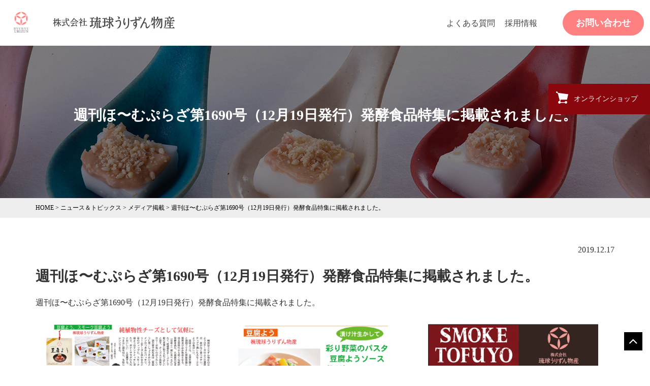

--- FILE ---
content_type: text/html; charset=UTF-8
request_url: https://tofuyo.co.jp/news/media/post-1116/
body_size: 7407
content:
<!doctype html>
<html dir="ltr" lang="ja"
	prefix="og: https://ogp.me/ns#" >
<head>
<meta http-equiv="X-UA-Compatible" content="IE=edge">
<meta charset="utf-8">
<meta name="viewport" content="width=device-width, initial-scale=1">
<meta name="format-detection" content="telephone=no">

<link href="https://fonts.googleapis.com/css?family=Fira+Sans:100,100i,200,200i,300,300i" rel="stylesheet">
<link rel="pingback" href="https://tofuyo.co.jp/new_wp/xmlrpc.php">
<link rel="alternate" type="application/rss+xml" href="https://tofuyo.co.jp/feed/">
<link rel="stylesheet" href="https://tofuyo.co.jp/new_wp/wp-content/themes/ryukyuurizun_2023/style2.css" />
<link rel="stylesheet" href="https://tofuyo.co.jp/new_wp/wp-content/themes/ryukyuurizun_2023/css/slick.css" />
<link rel="stylesheet" href="https://tofuyo.co.jp/new_wp/wp-content/themes/ryukyuurizun_2023/css/slick-theme.css" />

<!--[if lt IE 9]>
<script src="//cdnjs.cloudflare.com/ajax/libs/html5shiv/3.7.2/html5shiv.min.js"></script>
<script src="//cdnjs.cloudflare.com/ajax/libs/respond.js/1.4.2/respond.min.js"></script>
<![endif]-->

		<!-- All in One SEO 4.3.0 - aioseo.com -->
		<title>週刊ほ〜むぷらざ第1690号（12月19日発行）発酵食品特集に掲載されました。 | 琉球うりずん物産</title>
		<meta name="robots" content="max-image-preview:large" />
		<link rel="canonical" href="https://tofuyo.co.jp/news/media/post-1116/" />
		<meta name="generator" content="All in One SEO (AIOSEO) 4.3.0 " />
		<meta property="og:locale" content="ja_JP" />
		<meta property="og:site_name" content="琉球うりずん物産 | 豆腐よう・じー まーみ豆腐の製造販売 | 琉球うりずん物産は 昔ながらの製法で沖縄の特産品である豆腐よ う・じーまーみ豆腐の製造と販売を行ってお ります。" />
		<meta property="og:type" content="article" />
		<meta property="og:title" content="週刊ほ〜むぷらざ第1690号（12月19日発行）発酵食品特集に掲載されました。 | 琉球うりずん物産" />
		<meta property="og:url" content="https://tofuyo.co.jp/news/media/post-1116/" />
		<meta property="article:published_time" content="2019-12-17T02:36:33+00:00" />
		<meta property="article:modified_time" content="2019-12-17T06:36:45+00:00" />
		<meta name="twitter:card" content="summary" />
		<meta name="twitter:title" content="週刊ほ〜むぷらざ第1690号（12月19日発行）発酵食品特集に掲載されました。 | 琉球うりずん物産" />
		<!-- All in One SEO -->

<link rel="alternate" title="oEmbed (JSON)" type="application/json+oembed" href="https://tofuyo.co.jp/wp-json/oembed/1.0/embed?url=https%3A%2F%2Ftofuyo.co.jp%2Fnews%2Fmedia%2Fpost-1116%2F" />
<link rel="alternate" title="oEmbed (XML)" type="text/xml+oembed" href="https://tofuyo.co.jp/wp-json/oembed/1.0/embed?url=https%3A%2F%2Ftofuyo.co.jp%2Fnews%2Fmedia%2Fpost-1116%2F&#038;format=xml" />
<style id='wp-img-auto-sizes-contain-inline-css' type='text/css'>
img:is([sizes=auto i],[sizes^="auto," i]){contain-intrinsic-size:3000px 1500px}
/*# sourceURL=wp-img-auto-sizes-contain-inline-css */
</style>
<style id='wp-block-library-inline-css' type='text/css'>
:root{--wp-block-synced-color:#7a00df;--wp-block-synced-color--rgb:122,0,223;--wp-bound-block-color:var(--wp-block-synced-color);--wp-editor-canvas-background:#ddd;--wp-admin-theme-color:#007cba;--wp-admin-theme-color--rgb:0,124,186;--wp-admin-theme-color-darker-10:#006ba1;--wp-admin-theme-color-darker-10--rgb:0,107,160.5;--wp-admin-theme-color-darker-20:#005a87;--wp-admin-theme-color-darker-20--rgb:0,90,135;--wp-admin-border-width-focus:2px}@media (min-resolution:192dpi){:root{--wp-admin-border-width-focus:1.5px}}.wp-element-button{cursor:pointer}:root .has-very-light-gray-background-color{background-color:#eee}:root .has-very-dark-gray-background-color{background-color:#313131}:root .has-very-light-gray-color{color:#eee}:root .has-very-dark-gray-color{color:#313131}:root .has-vivid-green-cyan-to-vivid-cyan-blue-gradient-background{background:linear-gradient(135deg,#00d084,#0693e3)}:root .has-purple-crush-gradient-background{background:linear-gradient(135deg,#34e2e4,#4721fb 50%,#ab1dfe)}:root .has-hazy-dawn-gradient-background{background:linear-gradient(135deg,#faaca8,#dad0ec)}:root .has-subdued-olive-gradient-background{background:linear-gradient(135deg,#fafae1,#67a671)}:root .has-atomic-cream-gradient-background{background:linear-gradient(135deg,#fdd79a,#004a59)}:root .has-nightshade-gradient-background{background:linear-gradient(135deg,#330968,#31cdcf)}:root .has-midnight-gradient-background{background:linear-gradient(135deg,#020381,#2874fc)}:root{--wp--preset--font-size--normal:16px;--wp--preset--font-size--huge:42px}.has-regular-font-size{font-size:1em}.has-larger-font-size{font-size:2.625em}.has-normal-font-size{font-size:var(--wp--preset--font-size--normal)}.has-huge-font-size{font-size:var(--wp--preset--font-size--huge)}.has-text-align-center{text-align:center}.has-text-align-left{text-align:left}.has-text-align-right{text-align:right}.has-fit-text{white-space:nowrap!important}#end-resizable-editor-section{display:none}.aligncenter{clear:both}.items-justified-left{justify-content:flex-start}.items-justified-center{justify-content:center}.items-justified-right{justify-content:flex-end}.items-justified-space-between{justify-content:space-between}.screen-reader-text{border:0;clip-path:inset(50%);height:1px;margin:-1px;overflow:hidden;padding:0;position:absolute;width:1px;word-wrap:normal!important}.screen-reader-text:focus{background-color:#ddd;clip-path:none;color:#444;display:block;font-size:1em;height:auto;left:5px;line-height:normal;padding:15px 23px 14px;text-decoration:none;top:5px;width:auto;z-index:100000}html :where(.has-border-color){border-style:solid}html :where([style*=border-top-color]){border-top-style:solid}html :where([style*=border-right-color]){border-right-style:solid}html :where([style*=border-bottom-color]){border-bottom-style:solid}html :where([style*=border-left-color]){border-left-style:solid}html :where([style*=border-width]){border-style:solid}html :where([style*=border-top-width]){border-top-style:solid}html :where([style*=border-right-width]){border-right-style:solid}html :where([style*=border-bottom-width]){border-bottom-style:solid}html :where([style*=border-left-width]){border-left-style:solid}html :where(img[class*=wp-image-]){height:auto;max-width:100%}:where(figure){margin:0 0 1em}html :where(.is-position-sticky){--wp-admin--admin-bar--position-offset:var(--wp-admin--admin-bar--height,0px)}@media screen and (max-width:600px){html :where(.is-position-sticky){--wp-admin--admin-bar--position-offset:0px}}
/*wp_block_styles_on_demand_placeholder:696cf18833002*/
/*# sourceURL=wp-block-library-inline-css */
</style>
<style id='classic-theme-styles-inline-css' type='text/css'>
/*! This file is auto-generated */
.wp-block-button__link{color:#fff;background-color:#32373c;border-radius:9999px;box-shadow:none;text-decoration:none;padding:calc(.667em + 2px) calc(1.333em + 2px);font-size:1.125em}.wp-block-file__button{background:#32373c;color:#fff;text-decoration:none}
/*# sourceURL=/wp-includes/css/classic-themes.min.css */
</style>
<link rel='stylesheet' id='wp-components-css' href='https://tofuyo.co.jp/new_wp/wp-includes/css/dist/components/style.min.css?ver=6.9' type='text/css' media='all' />
<link rel='stylesheet' id='wp-preferences-css' href='https://tofuyo.co.jp/new_wp/wp-includes/css/dist/preferences/style.min.css?ver=6.9' type='text/css' media='all' />
<link rel='stylesheet' id='wp-block-editor-css' href='https://tofuyo.co.jp/new_wp/wp-includes/css/dist/block-editor/style.min.css?ver=6.9' type='text/css' media='all' />
<link rel='stylesheet' id='wp-reusable-blocks-css' href='https://tofuyo.co.jp/new_wp/wp-includes/css/dist/reusable-blocks/style.min.css?ver=6.9' type='text/css' media='all' />
<link rel='stylesheet' id='wp-patterns-css' href='https://tofuyo.co.jp/new_wp/wp-includes/css/dist/patterns/style.min.css?ver=6.9' type='text/css' media='all' />
<link rel='stylesheet' id='wp-editor-css' href='https://tofuyo.co.jp/new_wp/wp-includes/css/dist/editor/style.min.css?ver=6.9' type='text/css' media='all' />
<link rel='stylesheet' id='block-robo-gallery-style-css-css' href='https://tofuyo.co.jp/new_wp/wp-content/plugins/robo-gallery/includes/extensions/block/dist/blocks.style.build.css?ver=3.2.12' type='text/css' media='all' />
<link rel='stylesheet' id='responsive-lightbox-swipebox-css' href='https://tofuyo.co.jp/new_wp/wp-content/plugins/responsive-lightbox/assets/swipebox/swipebox.min.css?ver=2.4.4' type='text/css' media='all' />
<link rel='stylesheet' id='wp-pagenavi-css' href='https://tofuyo.co.jp/new_wp/wp-content/plugins/wp-pagenavi/pagenavi-css.css?ver=2.70' type='text/css' media='all' />
<link rel='stylesheet' id='font-awesome-css' href='https://tofuyo.co.jp/new_wp/wp-content/themes/ryukyuurizun_2023/css/font-awesome.min.css' type='text/css' media='all' />
<link rel='stylesheet' id='animate-css' href='https://tofuyo.co.jp/new_wp/wp-content/themes/ryukyuurizun_2023/css/animate.css' type='text/css' media='all' />
<link rel='stylesheet' id='normalize-css' href='https://tofuyo.co.jp/new_wp/wp-content/themes/ryukyuurizun_2023/css/normalize.min.css' type='text/css' media='all' />
<link rel='stylesheet' id='main-style-css' href='https://tofuyo.co.jp/new_wp/wp-content/themes/ryukyuurizun_2023/style.css' type='text/css' media='all' />
<script type="text/javascript" src="https://tofuyo.co.jp/new_wp/wp-includes/js/jquery/jquery.min.js?ver=3.7.1" id="jquery-core-js"></script>
<script type="text/javascript" src="https://tofuyo.co.jp/new_wp/wp-includes/js/jquery/jquery-migrate.min.js?ver=3.4.1" id="jquery-migrate-js"></script>
<script type="text/javascript" src="https://tofuyo.co.jp/new_wp/wp-content/themes/ryukyuurizun_2023/js/slick.min.js?ver=1.0" id="slick-js"></script>
<script type="text/javascript" src="https://tofuyo.co.jp/new_wp/wp-content/plugins/responsive-lightbox/assets/swipebox/jquery.swipebox.min.js?ver=2.4.4" id="responsive-lightbox-swipebox-js"></script>
<script type="text/javascript" src="https://tofuyo.co.jp/new_wp/wp-includes/js/underscore.min.js?ver=1.13.7" id="underscore-js"></script>
<script type="text/javascript" src="https://tofuyo.co.jp/new_wp/wp-content/plugins/responsive-lightbox/assets/infinitescroll/infinite-scroll.pkgd.min.js?ver=6.9" id="responsive-lightbox-infinite-scroll-js"></script>
<script type="text/javascript" id="responsive-lightbox-js-extra">
/* <![CDATA[ */
var rlArgs = {"script":"swipebox","selector":"lightbox","customEvents":"","activeGalleries":"1","animation":"0","hideCloseButtonOnMobile":"0","removeBarsOnMobile":"0","hideBars":"1","hideBarsDelay":"5000","videoMaxWidth":"1080","useSVG":"1","loopAtEnd":"0","woocommerce_gallery":"0","ajaxurl":"https://tofuyo.co.jp/new_wp/wp-admin/admin-ajax.php","nonce":"069b4a35d2","preview":"false","postId":"1116","scriptExtension":""};
//# sourceURL=responsive-lightbox-js-extra
/* ]]> */
</script>
<script type="text/javascript" src="https://tofuyo.co.jp/new_wp/wp-content/plugins/responsive-lightbox/js/front.js?ver=2.4.4" id="responsive-lightbox-js"></script>
<script type="text/javascript" src="https://tofuyo.co.jp/new_wp/wp-content/themes/ryukyuurizun_2023/js/animatedModal.min.js?ver=1.0" id="animateJs-js"></script>
<script type="text/javascript" src="https://tofuyo.co.jp/new_wp/wp-content/themes/ryukyuurizun_2023/js/jquery.tile.js?ver=0.0.2" id="tile-js"></script>
<link rel="https://api.w.org/" href="https://tofuyo.co.jp/wp-json/" /><link rel="alternate" title="JSON" type="application/json" href="https://tofuyo.co.jp/wp-json/wp/v2/posts/1116" />
<!-- BEGIN: WP Social Bookmarking Light HEAD -->
<style type="text/css">.wp_social_bookmarking_light{
    border: 0 !important;
    padding:30px 0 0 0 !important;
    margin: 0 !important;overflow: hidden;
}
.wp_social_bookmarking_light div{
    float: left !important;
    border: 0 !important;
    padding: 0 !important;
    margin: 0 2px 0 0 !important;
    min-height: 18px !important;
    line-height: 1 !important;
    text-indent: 0 !important;vertical-align: top !important;
}

.wp_social_bookmarking_light img{
    border: 0 !important;
    padding: 0;
    margin: 0;
    vertical-align: top !important;
}
img.wp_social_bookmarking_light_img{ border: 0 !important;
    padding: 0;
    margin: 0;
    vertical-align: top !important;}
.wp_social_bookmarking_light_clear{
    clear: both !important;
}
#fb-root{
    display: none;
}
.wsbl_twitter{
    width: 80px;
}
.wsbl_facebook_like iframe{
    max-width: none !important;
}
.wsbl_pinterest a{
    border: 0px !important;
}
.wsbl_line{overflow: hidden;}
.wsbl_line a{}
a.wp_social_bookmarking_light_a{margin:0;padding:0;line-height:1;}
a.wp_social_bookmarking_light_a{padding: 0; margin: 0;line-height: 1;vertical-align: top;width:10px;overflow: hidden;}
</style>
<!-- END: WP Social Bookmarking Light HEAD -->
<link rel="icon" href="https://tofuyo.co.jp/new_wp/wp-content/uploads/2020/08/cropped-tofu_favi-32x32.png" sizes="32x32" />
<link rel="icon" href="https://tofuyo.co.jp/new_wp/wp-content/uploads/2020/08/cropped-tofu_favi-192x192.png" sizes="192x192" />
<link rel="apple-touch-icon" href="https://tofuyo.co.jp/new_wp/wp-content/uploads/2020/08/cropped-tofu_favi-180x180.png" />
<meta name="msapplication-TileImage" content="https://tofuyo.co.jp/new_wp/wp-content/uploads/2020/08/cropped-tofu_favi-270x270.png" />

</head>

<body class="wp-singular post-template-default single single-post postid-1116 single-format-standard wp-theme-ryukyuurizun_2023">


	<!-- header -->
	<header id="header">

		<div id="headerCnt">
			<div id="logoArea">
				<div id="logo">
					<h1><a href="https://tofuyo.co.jp" title="琉球うりずん物産"><img src="https://tofuyo.co.jp/new_wp/wp-content/themes/ryukyuurizun_2023/images/common/logo.png" alt="琉球うりずん物産"></a></h1>
				</div>
				<div id="logo_sp">
					<h1><a href="https://tofuyo.co.jp" title="琉球うりずん物産"><img src="https://tofuyo.co.jp/new_wp/wp-content/themes/ryukyuurizun_2023/images/common/logo_sp.png" alt="琉球うりずん物産"></a></h1>
				</div>
			</div>
			<div id="headerRead">
				<a href="https://tofuyo.co.jp" title="琉球うりずん物産"><img src="https://tofuyo.co.jp/new_wp/wp-content/themes/ryukyuurizun_2023/images/common/h1_img.svg" alt="琉球うりずん物産"></a>
			</div>
			
			<div id="mainNaviArea">
				 
					<nav id="mainNavi">
			<ul><li><a href="https://tofuyo.co.jp/faq/">よくある質問</a></li>
<li><a href="https://tofuyo.co.jp/recruit/">採用情報</a></li>
</ul>				</nav>
			</div>
			
			
			<div id="headerContact">
				<ul>
					<li><a href="https://tofuyo.co.jp/contact/" title="お問い合わせ">お問い合わせ</a></li>
				</ul>
			</div>
			
			<div id="headerOnlineShop">
				<a href="https://tofuyo.co.jp/store/"><span>オンラインショップ</span></a>
			</div>
			
			<div id="naviSpArea">
				<div id="naviSp">
					<a href="#navi_contents" id="btnNaviSp" class="menu-trigger">
						<span></span>
						<span></span>
						<span></span>
					</a>
					<div id="navi_contents">
						<div id="naviSpHeader">
							<div class="close-navi_contents close_top"><span></span></div>
						</div>
						<div class="modal-content">
							<ul id="spMenu"><li><a href="https://tofuyo.co.jp/">トップページ</a></li>
<li><a href="https://tofuyo.co.jp/store/">お取り寄せ</a></li>
<li><a href="https://tofuyo.co.jp/news/">ニュース＆トピックス</a></li>
<li><a href="https://tofuyo.co.jp/recipe/">新着レシピ</a></li>
<li><a href="https://tofuyo.co.jp/blog/">ブログ</a></li>
<li><a href="https://tofuyo.co.jp/guide/">ご利用案内</a></li>
<li><a href="https://tofuyo.co.jp/contact/">お問い合せ</a></li>
<li><a href="https://tofuyo.co.jp/smoke/">スモーク豆腐よう</a></li>
<li><a href="https://tofuyo.co.jp/sauce/">豆腐ようソース</a></li>
<li><a href="https://tofuyo.co.jp/concept/">こだわり</a></li>
<li><a href="https://tofuyo.co.jp/peanut-course/">じーまーみ豆腐</a></li>
<li><a href="https://tofuyo.co.jp/tofu-course/">豆腐よう</a></li>
<li><a href="https://tofuyo.co.jp/faq/">よくある質問</a></li>
<li><a href="https://tofuyo.co.jp/shop_list/">取り扱い店舗ご紹介</a></li>
<li><a href="https://tofuyo.co.jp/sitemap/">サイトマップ</a></li>
<li><a href="https://tofuyo.co.jp/privacypolicy/">プライバシーポリシー</a></li>
<li><a href="https://tofuyo.co.jp/about/">会社概要</a></li>
<li><a href="https://tofuyo.co.jp/factory/">工場紹介</a></li>
</ul>
						</div>
					</div>
				</div>
			</div>
		</div>
    </header>
	<!-- / #header -->
	
	<!--div id="mainNaviArea">
		<div class="container">
			<nav id="mainNavi">
				<ul><li><a href="https://tofuyo.co.jp/faq/">よくある質問</a></li>
<li><a href="https://tofuyo.co.jp/recruit/">採用情報</a></li>
</ul>
			</nav>
		</div>
	</div-->
	
    <main id="main">
		
		

<div class="pt_ww" style="background: url(https://tofuyo.co.jp/new_wp/wp-content/themes/ryukyuurizun_2023/images/common/topics_back.jpg) no-repeat center;">
	<div class="pt_w">
		<div class="inner">
			<h2 class="pageTitle">週刊ほ〜むぷらざ第1690号（12月19日発行）発酵食品特集に掲載されました。</h2>
			<p></p>
		</div>
	</div>
</div>
	
		
		<div class="breadcrumbs">
			<div class="container">
				<div class="breadcrumbsList">
				<!-- Breadcrumb NavXT 7.2.0 -->
<span property="itemListElement" typeof="ListItem"><a property="item" typeof="WebPage" title="Go to 琉球うりずん物産." href="https://tofuyo.co.jp" class="home" ><span property="name">HOME</span></a><meta property="position" content="1"></span> &gt; <span property="itemListElement" typeof="ListItem"><a property="item" typeof="WebPage" title="Go to the ニュース＆トピックス category archives." href="https://tofuyo.co.jp/news/" class="taxonomy category" ><span property="name">ニュース＆トピックス</span></a><meta property="position" content="2"></span> &gt; <span property="itemListElement" typeof="ListItem"><a property="item" typeof="WebPage" title="Go to the メディア掲載 category archives." href="https://tofuyo.co.jp/news/media/" class="taxonomy category" ><span property="name">メディア掲載</span></a><meta property="position" content="3"></span> &gt; <span class="post post-post current-item">週刊ほ〜むぷらざ第1690号（12月19日発行）発酵食品特集に掲載されました。</span>					
				</div>
			</div>
		</div>
		
	<div id="singlePage" class="postPage">
		<div id="mainCnt">			
			<div class="container">
				<section id="cnts">
				                    
					
					
					<!--レシピ詳細ページ--->
					                               
                    						
						<!--レシピ詳細ページ--->
					
					
						
						
					<!--お取り寄せ詳細ページ--->
										
					<div class="time_box"><time>2019.12.17</time></div>
					<h2 class="pageTitle">週刊ほ〜むぷらざ第1690号（12月19日発行）発酵食品特集に掲載されました。</h2>
					
										<!--お取り寄せ詳細ページ--->
					
					
					
					<div id="postCnt">
						
						<!--レシピ詳細ページ--->
						                               
                        						
						<!--レシピ詳細ページ--->
						
						
						<!--お取り寄せ詳細ページ--->
												
						<p>週刊ほ〜むぷらざ第1690号（12月19日発行）発酵食品特集に掲載されました。</p>

		<style type="text/css">
			#gallery-1 {
				margin: auto;
			}
			#gallery-1 .gallery-item {
				float: left;
				margin-top: 10px;
				text-align: center;
				width: 33%;
			}
			#gallery-1 img {
				border: 2px solid #cfcfcf;
			}
			#gallery-1 .gallery-caption {
				margin-left: 0;
			}
			/* see gallery_shortcode() in wp-includes/media.php */
		</style>
		<div id='gallery-1' class='gallery galleryid-1116 gallery-columns-3 gallery-size-large'><dl class='gallery-item'>
			<dt class='gallery-icon landscape'>
				<a href='https://tofuyo.co.jp/new_wp/wp-content/uploads/2019/12/homeplaza01.jpg' title="" data-rl_title="" class="rl-gallery-link" data-rl_caption="" data-rel="lightbox-gallery-1"><img fetchpriority="high" decoding="async" width="768" height="347" src="https://tofuyo.co.jp/new_wp/wp-content/uploads/2019/12/homeplaza01.jpg" class="attachment-large size-large" alt="" srcset="https://tofuyo.co.jp/new_wp/wp-content/uploads/2019/12/homeplaza01.jpg 768w, https://tofuyo.co.jp/new_wp/wp-content/uploads/2019/12/homeplaza01-300x136.jpg 300w" sizes="(max-width: 768px) 100vw, 768px" /></a>
			</dt></dl><dl class='gallery-item'>
			<dt class='gallery-icon landscape'>
				<a href='https://tofuyo.co.jp/new_wp/wp-content/uploads/2019/12/homeplaza02.jpg' title="" data-rl_title="" class="rl-gallery-link" data-rl_caption="" data-rel="lightbox-gallery-1"><img decoding="async" width="768" height="654" src="https://tofuyo.co.jp/new_wp/wp-content/uploads/2019/12/homeplaza02.jpg" class="attachment-large size-large" alt="" srcset="https://tofuyo.co.jp/new_wp/wp-content/uploads/2019/12/homeplaza02.jpg 768w, https://tofuyo.co.jp/new_wp/wp-content/uploads/2019/12/homeplaza02-300x255.jpg 300w" sizes="(max-width: 768px) 100vw, 768px" /></a>
			</dt></dl><dl class='gallery-item'>
			<dt class='gallery-icon landscape'>
				<a href='https://tofuyo.co.jp/new_wp/wp-content/uploads/2019/12/homeplaza03.jpg' title="" data-rl_title="" class="rl-gallery-link" data-rl_caption="" data-rel="lightbox-gallery-1"><img decoding="async" width="768" height="620" src="https://tofuyo.co.jp/new_wp/wp-content/uploads/2019/12/homeplaza03.jpg" class="attachment-large size-large" alt="" srcset="https://tofuyo.co.jp/new_wp/wp-content/uploads/2019/12/homeplaza03.jpg 768w, https://tofuyo.co.jp/new_wp/wp-content/uploads/2019/12/homeplaza03-300x242.jpg 300w" sizes="(max-width: 768px) 100vw, 768px" /></a>
			</dt></dl><br style="clear: both" />
		</div>

<div class='wp_social_bookmarking_light'>        <div class="wsbl_facebook_like"><iframe src="//www.facebook.com/plugins/like.php?href=https%3A%2F%2Ftofuyo.co.jp%2Fnews%2Fmedia%2Fpost-1116%2F&amp;layout=button&amp;show_faces=false&amp;width=75&amp;action=like&amp;share=false&amp;locale=en_US&amp;height=35" scrolling="no" frameborder="0" style="border:none; overflow:hidden; width:75px; height:35px;" allowTransparency="true"></iframe></div>        <div class="wsbl_twitter"><a href="https://twitter.com/share" class="twitter-share-button" data-url="https://tofuyo.co.jp/news/media/post-1116/" data-text="週刊ほ〜むぷらざ第1690号（12月19日発行）発酵食品特集に掲載されました。" data-lang="ja">Tweet</a></div>        <div class="wsbl_line"><a href='http://line.me/R/msg/text/?%E9%80%B1%E5%88%8A%E3%81%BB%E3%80%9C%E3%82%80%E3%81%B7%E3%82%89%E3%81%96%E7%AC%AC1690%E5%8F%B7%EF%BC%8812%E6%9C%8819%E6%97%A5%E7%99%BA%E8%A1%8C%EF%BC%89%E7%99%BA%E9%85%B5%E9%A3%9F%E5%93%81%E7%89%B9%E9%9B%86%E3%81%AB%E6%8E%B2%E8%BC%89%E3%81%95%E3%82%8C%E3%81%BE%E3%81%97%E3%81%9F%E3%80%82%0D%0Ahttps%3A%2F%2Ftofuyo.co.jp%2Fnews%2Fmedia%2Fpost-1116%2F' title='LINEで送る' rel=nofollow class='wp_social_bookmarking_light_a' ><img src='https://tofuyo.co.jp/new_wp/wp-content/plugins/wp-social-bookmarking-light/public/images/line88x20.png' alt='LINEで送る' title='LINEで送る' width='88' height='20' class='wp_social_bookmarking_light_img' /></a></div>        <div class="wsbl_google_plus_one"><g:plusone size="medium" annotation="none" href="https://tofuyo.co.jp/news/media/post-1116/" ></g:plusone></div></div>
<br class='wp_social_bookmarking_light_clear' />
						
						
                               
                        						
						<!--お取り寄せ詳細ページ--->
						
						
						
						
						
						
						
						
					</div>
					
					
					
					
					
					<!--レシピ詳細ページ--->
						                               
                        						
						<!--レシピ詳細ページ--->
					
					
					
					
					<!--お取り寄せ詳細ページ--->
						                               
                        						
						<!--/お取り寄せ詳細ページ--->				
					
					
					
					
					
					
					
					
					
					
					
					
					
					
					
					
					
					
					
					
					<div class="btnWrap">
						<a href="https://tofuyo.co.jp/news/media/" title="メディア掲載一覧へ" class="btn arrow btnCenter">メディア掲載一覧へ</a>
					</div>
									
					
					
				</section>
			</div>
		</div>
	</div>
 
		<div id="footerContactArea">
			<div class="container">
				<div class="cntFooterContact">
					<p>お気軽にお問い合わせください</p>
					<a href="tel:098-897-3767" title="098-897-3767" class="footerTel"><img src="https://tofuyo.co.jp/new_wp/wp-content/themes/ryukyuurizun_2023/images/common/tel_img.png" alt="098-897-3767"></a>
					<a href="https://tofuyo.co.jp/contact/" title="お問い合わせ" class="btn2 btnCenter arrow">お問い合わせ</a>
				</div>
			</div>
		</div>

	</main>
    <!-- /#main -->

	<div id="pagetopArea">
    	<a href="#main" id="pageTop" title="ページトップへ"><i class="fa fa-angle-up" aria-hidden="true"></i></a>
    </div>
    <!-- #footer -->
    <footer id="footer">
		<div class="container">
			<div id="footerWrap">
				<div id="footerCntWrap">
					<div id="footerCnt1">
						<div class="footerLogo">
							<a href="https://tofuyo.co.jp" title="琉球うりずん物産"><img src="https://tofuyo.co.jp/new_wp/wp-content/themes/ryukyuurizun_2023/images/common/logo_footer.png" alt="琉球うりずん物産"></a>
						</div>
						<p>住所 / 〒901-2223 沖縄県宜野湾市大山6丁目6-22<br/>
TEL / 098-897-3767 FAX / 098-897-6431<br/>
営業時間 9:00〜16:00（土・日・祝日・GW・旧盆期間を除く）</p>
						<p><a href="https://tofuyo.co.jp/sitemap/">サイトマップ</a> ｜ <a href="https://tofuyo.co.jp/privacypolicy/">プライバシーポリシー</a></p>
						<div class="footer_box" style="display: none;">
							<a href="https://www.facebook.com/ryukyu.urizun/" target="_blank"><img src="https://tofuyo.co.jp/new_wp/wp-content/themes/ryukyuurizun_2023/images/common/f.png" alt=""></a>
							<a href="https://twitter.com/ryukyu_urizun" target="_blank"><img src="https://tofuyo.co.jp/new_wp/wp-content/themes/ryukyuurizun_2023/images/common/t.png" alt=""></a>
						</div>
					</div>
					
				</div>
			</div>
		</div>
		<div id="copyright">
			<p>2000-2019 &copy; Ryukyu UrizunBussan</p>
		</div>
		
    </footer>
    <!-- /#footer -->

	<div id="fixedBtnSpArea">
		<div id="fixedBtnSp">
			<ul>
				<li><a href="https://tofuyo.co.jp/contact/" title="お問い合わせ"></a></li>
				<li><a href="tel:098-897-3767" title="電話をかける"></a></li>
				<li><a href="https://tofuyo.co.jp/store/"></a></li>
			</ul>
		</div>
	</div>


<script type="speculationrules">
{"prefetch":[{"source":"document","where":{"and":[{"href_matches":"/*"},{"not":{"href_matches":["/new_wp/wp-*.php","/new_wp/wp-admin/*","/new_wp/wp-content/uploads/*","/new_wp/wp-content/*","/new_wp/wp-content/plugins/*","/new_wp/wp-content/themes/ryukyuurizun_2023/*","/*\\?(.+)"]}},{"not":{"selector_matches":"a[rel~=\"nofollow\"]"}},{"not":{"selector_matches":".no-prefetch, .no-prefetch a"}}]},"eagerness":"conservative"}]}
</script>

<!-- BEGIN: WP Social Bookmarking Light FOOTER -->    <script>!function(d,s,id){var js,fjs=d.getElementsByTagName(s)[0],p=/^http:/.test(d.location)?'http':'https';if(!d.getElementById(id)){js=d.createElement(s);js.id=id;js.src=p+'://platform.twitter.com/widgets.js';fjs.parentNode.insertBefore(js,fjs);}}(document, 'script', 'twitter-wjs');</script>    <script src="https://apis.google.com/js/platform.js" async defer>
        {lang: "ja"}
    </script><!-- END: WP Social Bookmarking Light FOOTER -->
<script type="text/javascript" src="https://tofuyo.co.jp/new_wp/wp-content/themes/ryukyuurizun_2023/js/common.js" id="commonjs-js"></script>

</body>
</html>

--- FILE ---
content_type: text/html; charset=utf-8
request_url: https://accounts.google.com/o/oauth2/postmessageRelay?parent=https%3A%2F%2Ftofuyo.co.jp&jsh=m%3B%2F_%2Fscs%2Fabc-static%2F_%2Fjs%2Fk%3Dgapi.lb.en.OE6tiwO4KJo.O%2Fd%3D1%2Frs%3DAHpOoo_Itz6IAL6GO-n8kgAepm47TBsg1Q%2Fm%3D__features__
body_size: 161
content:
<!DOCTYPE html><html><head><title></title><meta http-equiv="content-type" content="text/html; charset=utf-8"><meta http-equiv="X-UA-Compatible" content="IE=edge"><meta name="viewport" content="width=device-width, initial-scale=1, minimum-scale=1, maximum-scale=1, user-scalable=0"><script src='https://ssl.gstatic.com/accounts/o/2580342461-postmessagerelay.js' nonce="GAcOBlVhSaBOT8nAfZl41A"></script></head><body><script type="text/javascript" src="https://apis.google.com/js/rpc:shindig_random.js?onload=init" nonce="GAcOBlVhSaBOT8nAfZl41A"></script></body></html>

--- FILE ---
content_type: text/css
request_url: https://tofuyo.co.jp/new_wp/wp-content/themes/ryukyuurizun_2023/style2.css
body_size: 2056
content:
.grid4Wrap,
.grid2Wrap {
    display: grid;
}
.grid2Wrap {
    grid-gap: 20px 25px;
}
@media print,screen and (min-width: 768px) {
    .grid4Wrap {
        grid-template-columns: repeat(4, 1fr);
        grid-gap: 20px;
    }
    .grid2Wrap {
        grid-template-columns: repeat(2, 1fr);
    }
}
ul.slides li img {
    height: calc(100vh - 90px)!important;
    object-fit: cover;
}
/*メインスライダー****************************************/
.sliderbox {
    position: relative;
}
.sliderbox .cc_img {
    position: absolute;
    top: 50%;
    left: 50%;
    transform: translate(-50%, -50%);
    -webkit-transform: translate(-50%, -50%);
    -ms-transform: translate(-50%, -50%);
}
#sliderArea {
    position: relative;
}
#sliderArea:before {
    content: "";
    position: absolute;
    width: 100%;
    height: 100%;
    background-color: rgba(0, 0, 0, 0.1);
    z-index: 1;
}

.sliderbox .cc_img img {
    width: 100%;
    max-width: 500px;
    filter: drop-shadow(0 0 10px rgb(0, 0, 0));
}

.sliderbox .cc_img{
    top: auto;
    bottom: 15%;
    width: 100%;
    padding: 0 20px;
    margin: 0 auto;
    display: flex;
    justify-content: center;
}
/*TopicsArea****************************************/
#TopicsArea {
    margin-top: 95px;
    overflow: hidden;
}
#TopicsArea h3,
#HistoryArea h3,
#linkArea h3 {
    text-align: center;
    font-size: 24px;
    font-weight: normal;
    margin: 0 0 45px;
    padding: 0;
    background-size: 22px auto;
}
#HistoryArea h3 {
    margin: 0 0 80px;
}
#TopicsArea h3 span,
#HistoryArea h3 span,
#linkArea h3 span {
    color: #8a070e;
    font-size: 16px;
}
#TopicsArea .grid4Wrap {
    position: relative;
    padding: 50px 0 30px;
}
#TopicsArea .grid4Wrap::before {
    content: "";
    position: absolute;
    top: 0;
    left: 0;
    background: #F6F6F6;
	margin: 0 calc(50% - 50vw);
	padding: 4px calc(50vw - 50% + 8px);
	width: 100vw;
    height: 100%;
    z-index: -1;
}
#TopicsArea .grid4Wrap .gridBox {
    text-align: center;
}
#TopicsArea .grid4Wrap img {
    max-width: 180px;
}
#TopicsArea .grid4Wrap .btn {
    margin: 13.5px auto 40px;
}
@media print,screen and (min-width: 768px) {
    #TopicsArea .grid4Wrap {
        padding: 20px 0 0;
    }
    #TopicsArea .grid4Wrap .btn {
        margin: 13.5px auto 30px;
    }
}
/*NewsArea****************************************/
#newsArea {
    padding: 60px 0 30px !important;
}
/*banner2Area****************************************/
#banner2Area {
    margin: 60px 0;
}
/*HistoryArea****************************************/
#HistoryArea {
    overflow: hidden;
}
#HistoryArea .historyinner{
    padding: 60px 0 65px;
    background: #F6F6F6;
}
#HistoryArea .text_box {
    width: 100%;
    padding: 38px 20px 30px;
    margin: 0 auto;
    box-shadow: 10px 10px 10px #ccc;
    background: #fff;
    position: relative;
    margin-top: 80px;
}
#HistoryArea .text_box .img1 {
    width: 330px;
    padding-bottom: 108px;
    background: url(images/home/spoon.png) no-repeat top center;
    background-size: cover;
    position: absolute;
    top: -79px;
    right: 0;
}
#HistoryArea .text_box h4 {
    color: #8a070e;
    font-size: 24px;
    margin: 0;
}
#HistoryArea .text_box .btn {
    margin-bottom: 0;
}
@media print,screen and (min-width: 768px) {
    #banner2Area {
        margin: 65px 0 85px;
    }
    #HistoryArea {
        padding: 66px 0 95px;
    }
    #HistoryArea h3 {
        margin: 0 0 100px;
    }
    #HistoryArea .historyinner {
        position: relative;
        padding: 67px 0 95px;
    }
    #HistoryArea .historyinner .imgab {
        position: absolute;
        left: calc(50% - 518px);
        top: 25px;
        z-index: 1;
    }
    #HistoryArea .historyinner .imgab img {
        max-width: 83%;
    }
    #HistoryArea .text_box {
        width: 80%;
        margin: 0 0 0 auto;
        padding: 75px 30px 20px 280px;
        margin-top: 0;
    }
    #HistoryArea .text_box .innertext {
        width: 440px;
        margin: 0 0 0 auto;
    }
    #HistoryArea .text_box .img1 {
        width: 520px;
        padding-bottom: 173px;
        background: url(images/home/spoon.png) no-repeat top center;
        background-size: cover;
        top: -110px;
    }
}
/*Items2Area****************************************/
#Items2Area {
    margin-bottom: 40px;
}
/*RecipeArea****************************************/
#RecipeArea {
    padding-top: 90px !important;
}
/*#header****************************************/
@media print,screen and (min-width: 1000px) {
    #header #headerCnt #logoArea {
        flex-basis: 84px !important;
        width: 84px !important;
    }
    header #headerCnt #logoArea a img {
        max-width: 84px !important;
        height: auto;
    }
}
@media print, screen and (min-width: 768px) {
    #mainNaviArea #mainNavi ul {
        justify-content: flex-end !important;
    }
    #mainNaviArea #mainNavi ul > li{
        flex: initial !important;
        padding: 0 0 0 19px !important;
    }
}
/*column2grid****************************************/
.column2grid {
    display: grid;
    grid-gap: 20px 30px;
}
.grid_6_4,
.grid_3_7 {
    display: grid;
    grid-gap: 20px;
}
@media print, screen and (min-width: 768px) {
    .column2grid {
        grid-template-columns: repeat(2, 1fr);
        grid-gap: 30px;
    }
    .grid_6_4 {
        grid-template-columns: auto 350px;
    }
    .grid_3_7 {
        grid-template-columns: 300px auto;
    }
    .gridBox_l {
        grid-column: 1/2;
    }
    .gridBox_r {
        grid-column: 2/3;
    }
}
/*安心・安全への取り組み****************************************/
hr.type2 {
    margin: 90px 0;
    color: #EFEFEF;
}
#box1,
#box2,
#box3 {
    padding-top: 140px;
    margin-top: -140px;
}
.page_link {
    display: grid;
    grid-gap: 20px 20px;
    margin-bottom: 60px;
}
.page_link a {
    display: flex;
    border-radius: 5px;
    border: 1px solid #707070;
    height: 80px;
    background: url("images/attempt/red_arrow.svg") no-repeat bottom 14px center / 15px;
    font-size: 18px;
    font-weight: bold;
    text-decoration: none;
    color: #333;
    justify-content: center;
    align-items: flex-start;
    padding-top: 19px;
}
.main_img {
    overflow: hidden;
    margin-bottom: 50px;
}
.main_img img {
    border-radius: 8px;
}
.red_lineWrap {
    position: relative;
    padding: 35px 15px 40px;
    margin-bottom: 30px;
    border-left:  1px solid #88070E;
    border-right: 1px solid #88070E;
    border-bottom: 1px solid #88070E;
}
.red_lineWrap + p,
.red_lineWrap > p {
    text-align: center;
    margin: 0 !important;
}
.red_lineWrap > p {
    font-size: 18px
}
.red_lineWrap_title {
    background-color: #fff;
    font-size: 24px;
    color: #88070E;
    position: absolute;
    width: 100%;
    left: 0;
    top: -19px;
    align-items: center;
    font-weight: bold;
    display: flex;
    justify-content: space-between;
}
.red_lineWrap_title::before,
.red_lineWrap_title::after {
    content: "";
    flex-grow: 1;
    height: 1px;
    background-color: #88070E;
}
.red_lineWrap_title::before {
    margin-right: 2rem;
}
.red_lineWrap_title::after {
    margin-left: 2rem;
}
.red_lineWrap_title ._title {
    width: 50%;
    text-align: center;
}
.box1inner,
.box2inner {
    margin-top: 60px;
}
.icon_2column .iconbox {
    background-color: #fff;
    box-shadow: 0px 3px 6px rgba(0, 0, 0, 0.16);
    border-radius: 8px;
    height: 160px;
    padding: 20px 15px;
    text-align: center;
}
.icon_2column .iconbox img {
    max-width: 69px;
}
.max_w700 {
    max-width: 700px;
    margin: 0 auto 45px;
}
.max_w720 {
    max-width: 720px;
    margin: 0 auto 45px;
}
.max_w700 .max_w700_img,
.gray_bc_color .gray_bc_color_img{
    text-align: center;
    margin-bottom: 30px;
}
.gray_bc_color {
    padding: 32px 30px 36px;
    background-color: #F5F5F5;
    margin-bottom: 20px;
}
.gray_bc_color > h6 {
    margin: 0 0 19.5px !important;
    padding: 0 0 10.5px !important;
}
.gray_bc_color a {
    color: #333 !important;
    text-decoration: none;
}
.gray_bc_color > p {
    margin: 0 !important;
}
.l-img_r-text .r_box > p {
    margin: 0 !important;
}
.l-img_r-text .r_box {
    padding: 40px 11px 27px;
    background-color: #F5F5F5;
    text-align: center;
}
.l-img_r-text .r_box .font14 {
    font-size: 14px;
}
.l-img_r-text .r_box .name {
    font-size: 32px;
    border-bottom: 1px solid #FF8080;
    padding-bottom: 11.5px;
    margin: 13px 0 14.5px;
}
.l-img_r-text .r_box .name span {
    font-size: 14px;
    display: block;
}
.redQ_dl {
    margin-bottom: 40px;
}
.redQ_dl dt {
    color: #88070E;
    margin-bottom: 20px;
}
.mt90 {
    margin-top: 60px;
}
@media print, screen and (min-width: 768px) {
    .page_link {
        grid-template-columns: repeat(3, 1fr);
    }
    .red_lineWrap > p {
        font-size: 22px;
    }
    .red_lineWrap_title {
        font-size: 28px;
        top: -22px;
    }
    .l-img_r-text {
        display: flex;
        flex-wrap: wrap;
        justify-content: space-between;
    }
    .l_box,
    .r_box {
        width: 50%;
    }
    .l_box {
        position: relative;
        padding-bottom: 30%;
        overflow: hidden;
    }
    .l_box img {
        position: absolute;
        width: 100%;
        height: 100%;
        object-fit: cover;
    }
    .mt90 {
        margin-top: 90px;
    }
}



--- FILE ---
content_type: text/css
request_url: https://tofuyo.co.jp/new_wp/wp-content/themes/ryukyuurizun_2023/style.css
body_size: 17276
content:
html{font-size:62.5%}html:focus{outline:none}html *{box-sizing:border-box}body{font-family:"游明朝",YuMincho,"ヒラギノ明朝 ProN W3","Hiragino Mincho ProN","HG明朝E","ＭＳ Ｐ明朝","ＭＳ 明朝",serif;line-height:1.6;font-size:16px;color:#333}main{_overflow:hidden}.font_serif{font-family:Georgia,"游明朝体","YuMincho","游明朝","Yu Mincho","ヒラギノ明朝 ProN W3","Hiragino Mincho ProN W3",HiraMinProN-W3,"ヒラギノ明朝 ProN","Hiragino Mincho ProN","ヒラギノ明朝 Pro","Hiragino Mincho Pro","HGS明朝E",serif}.container{margin-right:auto;margin-left:auto;padding-left:15px;padding-right:15px}@media print,screen and (min-width: 767px){.container{width:750px;transition:ease-in .1s}}@media print,screen and (min-width: 768px){.container{width:970px;transition:ease-in .1s}}@media print,screen and (min-width: 1025px){.container{width:1170px;transition:ease-in .1s}}.clearfix:before,.clearfix:after,.container:before,.container:after{content:" ";display:table}.clearfix:after,.container:after{clear:both}.fs12{font-size:12px !important}.fs14{font-size:14px !important}.fs16{font-size:16px !important}.fs18{font-size:18px !important}.fs20{font-size:20px !important}.fs22{font-size:22px !important}.fs24{font-size:24px !important}.mt0{margin-top:0 !important}.mt5{margin-top:5px !important}.mt10{margin-top:10px !important}.mt15{margin-top:15px !important}.mt20{margin-top:20px !important}.mt30{margin-top:30px !important}.mt35{margin-top:35px !important}.mt40{margin-top:40px !important}.mt50{margin-top:50px !important}.mb0{margin-bottom:0 !important}.mb5{margin-bottom:5px !important}.mb10{margin-bottom:15px !important}.mb15{margin-bottom:15px !important}.mb20{margin-bottom:20px !important}.mb30{margin-bottom:30px !important}.mb35{margin-bottom:35px !important}.mb40{margin-bottom:40px !important}.mb50{margin-bottom:50px !important}.w10p{width:10% !important}.w20p{width:20% !important}.w30p{width:30% !important}.w40p{width:40% !important}.w50p{width:50% !important}.w60p{width:60% !important}.w70p{width:70% !important}.w80p{width:80% !important}.w90p{width:90% !important}.w100p{width:100% !important}a{color:blue;text-decoration:underline;transition:all ease-in-out .3s}a:hover,a:focus{color:red;text-decoration:none;transition:all ease-in-out .3s}a:focus,a:active,a:hover{outline:0;text-decoration:none}a.underline{position:relative}a.underline:hover,a.underline:focus,a.underline:active{cursor:pointer}a.underline:after{content:"";position:absolute;left:0;bottom:-2px;height:1px;background-color:red;width:0;transition:width .4s}a.underline:hover:after,a.underline:focus:after,a.underline:active:after{width:100%}a img:hover{-moz-opacity:.8 !important;opacity:.8 !important}a:active{text-decoration:none}.entry-meta .edit-link a,.commentlist .edit-link a{background:#eee;-moz-border-radius:3px;border-radius:3px;color:#666;float:right;font-size:12px;line-height:1.5em;font-weight:300;text-decoration:none;padding:0 8px}.entry-content .edit-link{clear:both;display:block}.alignnone{max-width:100%}.alignleft{display:inline;float:left}.alignright{display:inline;float:right}.aligncenter{display:block;margin-right:auto;margin-left:auto}blockquote{font-size:16px}blockquote.alignleft,.wp-caption.alignleft,img.alignleft{margin:0 20px 20px 0}blockquote.alignright,.wp-caption.alignright,img.alignright{margin:0 0 20px 20px}blockquote.aligncenter,.wp-caption.aligncenter,img.aligncenter{clear:both;margin-top:.4em;margin-bottom:1.6em}.wp-caption.alignleft,.wp-caption.alignright,.wp-caption.aligncenter{margin-bottom:1.2em}img{vertical-align:bottom;max-width:100%;height:auto;flex-shrink:0}img[class*=align],img[class*=wp-image-],img[class*=attachment-]{height:auto}img.alignleft,img.alignright,img.aligncenter{margin-bottom:30px}img.alignleft{display:inline;float:left;margin-right:20px}img.alignright{display:inline;float:right;margin-left:20px}img.aligncenter{clear:both;display:block;margin-left:auto;margin-right:auto;margin-bottom:30px !important}.entry-content img.wp-smiley{border:none;margin-bottom:0;margin-top:0;padding:0}img#wpstats{display:block;margin:0 auto 1em}.gallery{margin:30px 0}.gallery .gallery-item{display:inline-block;padding:0 1.79104477%;text-align:center;vertical-align:top;width:100%;margin:0 0 15px}.gallery .gallery-item .gallery-icon img{margin:0 auto;width:100%;height:auto;border:none !important}.gallery .gallery-item .gallery-caption{color:#707070;display:block;text-align:left;font-size:14px;line-height:1.5;padding:.5em 0 0;margin:0}.gallery.gallery-columns-2 .gallery-item{max-width:50%}.gallery.gallery-columns-3 .gallery-item{max-width:33.33%}.gallery.gallery-columns-4 .gallery-item{max-width:25%}.gallery.gallery-columns-5 .gallery-item{max-width:20%}.gallery.gallery-columns-6 .gallery-item{max-width:16.66%}.gallery.gallery-columns-7 .gallery-item{max-width:14.28%}.gallery.gallery-columns-8 .gallery-item{max-width:12.5%}.gallery.gallery-columns-9 .gallery-item{max-width:11.11%}@media print,screen and (min-width: 767px){.gallery.gallery-columns-2 .gallery-item{max-width:50%}.gallery.gallery-columns-3 .gallery-item{max-width:33.33%}.gallery.gallery-columns-4 .gallery-item{max-width:25%}.gallery.gallery-columns-5 .gallery-item{max-width:20%}.gallery.gallery-columns-6 .gallery-item{max-width:16.66%}.gallery.gallery-columns-7 .gallery-item{max-width:14.28%}.gallery.gallery-columns-8 .gallery-item{max-width:12.5%}.gallery.gallery-columns-9 .gallery-item{max-width:11.11%}}.wp-caption{max-width:100%;margin:0}.wp-caption img{border-color:#eee}embed,iframe,object{max-width:100%}.btnWrap{margin:40px 0}.btn{clear:both;display:flex;justify-content:center;align-items:center;width:100%;height:50px;margin:30px 0 30px;font-size:14px;line-height:1.5;font-weight:normal;-ms-touch-action:manipulation;touch-action:manipulation;text-decoration:none;transition:.3s ease-in;user-select:none;position:relative;color:#fff;background:#ff8080;border-radius:25px;max-width:290px;cursor:pointer;-webkit-user-select:none;-moz-user-select:none;-ms-user-select:none}.btn:hover,.btn:focus{text-decoration:none;color:#ff8080 !important;background:#fff;border:1px solid #ff8080}.btn.arrow:after{position:absolute;align-items:center;border:none;content:"";font-family:FontAwesome;transform:none;color:#fff;right:15px;font-size:20px;border-radius:0;top:50%;margin-top:-15px;transition:.3s ease-in}.btn.arrow:hover:after,.btn.arrow:focus:after{color:#ff8080}.btn.arrowReverse:after{position:absolute;align-items:center;border:none;content:"";font-family:FontAwesome;transform:none;color:#000;right:15px;font-size:20px;border-radius:0;top:50%;margin-top:-15px;transition:.3s ease-in}.btn.arrowReverse:hover:after,.btn.arrowReverse:focus:after{color:#fff}.btn.reverse{text-decoration:none;color:#000;background:#fff;border-color:#000}.btn.reverse:hover,.btn.reverse:focus{background:#000;color:#fff}.btn.btnLeft{margin:0}.btn.btnRight{margin:0 auto 0 0}.btn.btnCenter{margin-left:auto;margin-right:auto}.btn.btnFull{max-width:none}.btn.type2{background:#ca1633;border-color:#ca1633;color:#fff}.btn.type2:after{color:#fff}.btn.type2:hover{background:#000;border-color:#000;color:#fff}.btn.type2:hover:after{color:#fff}.btn2{clear:both;display:flex;justify-content:center;align-items:center;width:100%;height:50px;margin:30px 0 30px;font-size:14px;line-height:1.5;font-weight:normal;-ms-touch-action:manipulation;touch-action:manipulation;text-decoration:none;transition:.3s ease-in;user-select:none;position:relative;border:1px solid #fff;color:#fff;max-width:290px;cursor:pointer;-webkit-user-select:none;-moz-user-select:none;-ms-user-select:none}.btn2:hover,.btn2:focus{text-decoration:none;color:#000 !important;background:#eee}.btn2.arrow:after{position:absolute;align-items:center;border:none;content:"";font-family:FontAwesome;transform:none;color:#fff;right:15px;font-size:20px;border-radius:0;top:50%;margin-top:-15px;transition:.3s ease-in}.btn2.arrow:hover:after,.btn2.arrow:focus:after{color:#000}.btn2.arrowReverse:after{position:absolute;align-items:center;border:none;content:"";font-family:FontAwesome;transform:none;color:#000;right:15px;font-size:20px;border-radius:0;top:50%;margin-top:-15px;transition:.3s ease-in}.btn2.arrowReverse:hover:after,.btn2.arrowReverse:focus:after{color:#fff}.btn2.reverse{text-decoration:none;color:#000;background:#fff;border-color:#000}.btn2.reverse:hover,.btn2.reverse:focus{background:#000;color:#fff}.btn2.btnLeft{margin:0}.btn2.btnRight{margin:0 auto 0 0}.btn2.btnCenter{margin-left:auto;margin-right:auto}.btn2.btnFull{max-width:none}.btn2.type2{background:#ca1633;border-color:#ca1633;color:#fff}.btn2.type2:after{color:#fff}.btn2.type2:hover{background:#000;border-color:#000;color:#fff}.btn2.type2:hover:after{color:#fff}.btn3{clear:both;display:flex;justify-content:center;align-items:center;width:100%;height:50px;margin:30px 0 30px;font-size:14px;line-height:1.5;font-weight:normal;-ms-touch-action:manipulation;touch-action:manipulation;text-decoration:none;transition:.3s ease-in;user-select:none;position:relative;border:1px solid #fff;color:#444;background:#fff;max-width:290px;cursor:pointer;-webkit-user-select:none;-moz-user-select:none;-ms-user-select:none}.btn3:hover,.btn3:focus{text-decoration:none;color:#000 !important;background:#eee}.btn3.arrow:after{position:absolute;align-items:center;border:none;content:"";font-family:FontAwesome;transform:none;color:#fff;right:15px;font-size:20px;border-radius:0;top:50%;margin-top:-15px;transition:.3s ease-in}.btn3.arrow:hover:after,.btn3.arrow:focus:after{color:#000}.btn3.arrowReverse:after{position:absolute;align-items:center;border:none;content:"";font-family:FontAwesome;transform:none;color:#000;right:15px;font-size:20px;border-radius:0;top:50%;margin-top:-15px;transition:.3s ease-in}.btn3.arrowReverse:hover:after,.btn3.arrowReverse:focus:after{color:#fff}.btn3.reverse{text-decoration:none;color:#000;background:#fff;border-color:#000}.btn3.reverse:hover,.btn3.reverse:focus{background:#000;color:#fff}.btn3.btnLeft{margin:0}.btn3.btnRight{margin:0 auto 0 0}.btn3.btnCenter{margin-left:auto;margin-right:auto}.btn3.btnFull{max-width:none}.btn3.type2{background:#ca1633;border-color:#ca1633;color:#fff}.btn3.type2:after{color:#fff}.btn3.type2:hover{background:#000;border-color:#000;color:#fff}.btn3.type2:hover:after{color:#fff}.column1Wrap{margin-bottom:30px}.column2Wrap{display:flex;flex-wrap:wrap;justify-content:space-between;margin-bottom:40px}.column2Wrap .columnBox{flex-basis:calc( ( 100% - ( 30px * ( 2 - 1) ) ) / 2 );max-width:calc( ( 100% - ( 30px * ( 2 - 1) ) ) / 2 )}.column2Wrap .columnBox p:last-of-type{margin-bottom:0}.column2Wrap .columnBox:nth-of-type(n + 3){margin-top:20px}.column2Wrap.sp3_7 .columnBox:nth-of-type(odd){flex-basis:calc((100% - 20px)*.3);max-width:calc((100% - 20px)*.3)}.column2Wrap.sp3_7 .columnBox:nth-of-type(even){flex-basis:calc((100% - 20px)*.7);max-width:calc((100% - 20px)*.7)}.column2Wrap.sp7_3 .columnBox:nth-of-type(odd){flex-basis:calc((100% - 20px)*.7);max-width:calc((100% - 20px)*.7)}.column2Wrap.sp7_3 .columnBox:nth-of-type(even){flex-basis:calc((100% - 20px)*.3);max-width:calc((100% - 20px)*.3)}.column2Wrap.sp4_6 .columnBox:nth-of-type(odd){flex-basis:calc((100% - 20px)*.4);max-width:calc((100% - 20px)*.4)}.column2Wrap.sp4_6 .columnBox:nth-of-type(even){flex-basis:calc((100% - 20px)*.6);max-width:calc((100% - 20px)*.6)}.column2Wrap.sp6_4 .columnBox:nth-of-type(odd){flex-basis:calc((100% - 20px)*.6);max-width:calc((100% - 20px)*.6)}.column2Wrap.sp6_4 .columnBox:nth-of-type(even){flex-basis:calc((100% - 20px)*.4);max-width:calc((100% - 20px)*.4)}.column2Wrap.sp140 .columnBox:nth-of-type(-n + 2){margin-top:0}.column2Wrap.sp140 .columnBox:nth-of-type(odd){flex-basis:140px;max-width:140px}.column2Wrap.sp140 .columnBox:nth-of-type(even){flex-basis:calc(100% - 160px);max-width:calc(100% - 160px)}.column2Wrap.sp250 .columnBox:nth-of-type(odd){flex-basis:250px;max-width:250px}.column2Wrap.sp250 .columnBox:nth-of-type(even){flex-basis:calc(100% - 270px);max-width:calc(100% - 270px)}.column2Wrap .column2Wrap .columnBox{flex-basis:calc( ( 100% - ( 30px * ( 2 - 1) ) ) / 2 );max-width:calc( ( 100% - ( 30px * ( 2 - 1) ) ) / 2 )}.column3Wrap{display:flex;flex-wrap:wrap;justify-content:space-between;margin-bottom:40px}.column3Wrap:after{content:"";display:block;width:calc( ( 100% - ( 30px * ( 3 - 1) ) ) / 3 )}.column3Wrap .columnBox{flex-basis:calc( ( 100% - ( 30px * ( 3 - 1) ) ) / 3 );max-width:calc( ( 100% - ( 30px * ( 3 - 1) ) ) / 3 )}.column3Wrap .columnBox img{width:100%;max-width:100%}.column3Wrap .columnBox p:last-child{margin-bottom:0}.column3Wrap .columnBox:nth-of-type(-n + 3){margin-top:0}.column4Wrap{display:flex;flex-wrap:wrap;justify-content:space-between;margin-bottom:40px;position:relative}.column4Wrap .columnBox p:last-child{margin-bottom:0}.column4Wrap .columnBox img{max-width:100%;width:100%}.column6Wrap{display:flex;flex-wrap:wrap}.column6Wrap .columnBox{flex-basis:calc((100% - 50px)/6);max-width:calc((100% - 50px)/6);margin-right:10px}.column6Wrap .columnBox img{max-width:100%;width:100%}.column6Wrap .columnBox:last-of-type{margin-right:0}.column6Wrap .columnBox:nth-of-type(n + 7){margin-top:20px}.column1_1_2 .columnBox{flex-basis:calc( ( 100% - ( 30px * ( 2 - 1) ) ) / 2 );max-width:calc( ( 100% - ( 30px * ( 2 - 1) ) ) / 2 )}.column1_1_2 .columnBox:nth-of-type(-n + 2){margin-top:0}.column1_3_3 .columnBox{flex-basis:calc( ( 100% - ( 30px * ( 3 - 1) ) ) / 3 );max-width:calc( ( 100% - ( 30px * ( 3 - 1) ) ) / 3 )}.column1_3_3 .columnBox:nth-of-type(n + 4){margin-top:20px}.column2_3_3:after{content:"";display:block;width:calc( ( 100% - ( 30px * ( 3 - 1) ) ) / 3 )}.column2_3_3 .columnBox{flex-basis:calc( ( 100% - ( 30px * ( 3 - 1) ) ) / 3 );max-width:calc( ( 100% - ( 30px * ( 3 - 1) ) ) / 3 )}.column2_3_3 .columnBox:nth-of-type(2){margin-top:0}.column2_3_3 .columnBox:nth-of-type(n + 4){margin-top:20px}.column2_4_4:after{width:calc( ( 100% - ( 30px * ( 4 - 1) ) ) / 4 );content:"";display:block}.column2_4_4:before{width:calc( ( 100% - ( 30px * ( 4 - 1) ) ) / 4 );content:"";display:block;order:1}.column2_4_4 .columnBox{flex-basis:calc( ( 100% - ( 30px * ( 4 - 1) ) ) / 4 );max-width:calc( ( 100% - ( 30px * ( 4 - 1) ) ) / 4 )}.column2_4_4 .columnBox:nth-of-type(-n+2){margin-top:0}.column2_4_4 .columnBox:nth-of-type(-n+4){margin-top:0}.columnBox{overflow:hidden}.columnBox img{align-self:baseline;max-width:100%}.columnBox p:last-of-type{margin:0}.borderBox .columnBox{padding:15px 20px;border:1px solid #eee;overflow:visible}.borderBox .columnBox+.borderNone{border:none}@media screen and (min-width: 1025px){.column2Wrap.lp3_7 .columnBox:first-of-type{flex-basis:calc((100% - 60px)/3);max-width:calc((100% - 60px)/3)}.column2Wrap.lp3_7 .columnBox:last-of-type{flex-basis:calc((100% - 60px)/3*2 + 30px);max-width:calc((100% - 60px)/3*2 + 30px)}.column2Wrap.lp7_3 .columnBox:first-of-type{flex-basis:calc((100% - 60px)/3*2 + 30px);max-width:calc((100% - 60px)/3*2 + 30px)}.column2Wrap.lp7_3 .columnBox:last-of-type{flex-basis:calc((100% - 60px)/3);max-width:calc((100% - 60px)/3)}.column3Wrap:after{content:"";display:block;width:calc( ( 100% - ( 30px * ( 3 - 1) ) ) / 3 )}.column3Wrap .columnBox:nth-of-type(n + 4){margin-top:20px}.column4Wrap:after{width:calc( ( 100% - ( 30px * ( 4 - 1) ) ) / 4 );content:"";display:block}.column4Wrap:before{width:calc( ( 100% - ( 30px * ( 4 - 1) ) ) / 4 );content:"";display:block;order:1}.column4Wrap .columnBox{flex-basis:calc( ( 100% - ( 30px * ( 4 - 1) ) ) / 4 );max-width:calc( ( 100% - ( 30px * ( 4 - 1) ) ) / 4 )}.column4Wrap .columnBox:nth-of-type(n + 5){margin-top:20px}.column1_2_3 .columnBox{flex-basis:calc( ( 100% - ( 30px * ( 3 - 1) ) ) / 3 );max-width:calc( ( 100% - ( 30px * ( 3 - 1) ) ) / 3 )}}@media screen and (min-width: 768px)and (max-width: 1024px){.column3Wrap .columnBox{flex-basis:calc( ( 100% - ( 30px * ( 2 - 1) ) ) / 2 );max-width:calc( ( 100% - ( 30px * ( 2 - 1) ) ) / 2 )}.column3Wrap .columnBox:nth-of-type(n + 3){margin-top:20px}.column4Wrap .columnBox{flex-basis:calc( ( 100% - ( 30px * ( 2 - 1) ) ) / 2 );max-width:calc( ( 100% - ( 30px * ( 2 - 1) ) ) / 2 )}.column4Wrap .columnBox:nth-of-type(n + 3){margin-top:20px}.column1_1_2 .columnBox{flex-basis:100%;max-width:100%}.column1_1_2 .columnBox:nth-of-type(n + 2){margin-top:20px}.column1_3_3 .columnBox{flex-basis:calc( ( 100% - ( 30px * ( 3 - 1) ) ) / 3 );max-width:calc( ( 100% - ( 30px * ( 3 - 1) ) ) / 3 )}.column1_3_3 .columnBox:nth-of-type(n + 3){margin-top:0}.column1_2_3 .columnBox{flex-basis:calc( ( 100% - ( 30px * ( 2 - 1) ) ) / 2 );max-width:calc( ( 100% - ( 30px * ( 2 - 1) ) ) / 2 )}.column2_4_4:after{width:calc( ( 100% - ( 30px * ( 4 - 1) ) ) / 4 );content:"";display:block}.column2_4_4:before{width:calc( ( 100% - ( 30px * ( 4 - 1) ) ) / 4 );content:"";display:block;order:1}.column2_4_4 .columnBox{flex-basis:calc( ( 100% - ( 30px * ( 4 - 1) ) ) / 4 );max-width:calc( ( 100% - ( 30px * ( 4 - 1) ) ) / 4 )}.column2_4_4 .columnBox:nth-of-type(-n+2){margin-top:0}.column2_4_4 .columnBox:nth-of-type(-n+4){margin-top:0}}@media screen and (max-width: 767px){.column2Wrap .columnBox{flex-basis:100%;max-width:100%}.column2Wrap .columnBox:nth-of-type(n + 3){margin-top:0}.column2Wrap .columnBox:nth-of-type(n + 2){margin-top:20px}.column2Wrap.sp3_7 .columnBox:nth-of-type(odd){flex-basis:100%;max-width:100%}.column2Wrap.sp3_7 .columnBox:nth-of-type(even){flex-basis:100%;max-width:100%}.column2Wrap.sp7_3 .columnBox:nth-of-type(odd){flex-basis:100%;max-width:100%}.column2Wrap.sp7_3 .columnBox:nth-of-type(even){flex-basis:100%;max-width:100%}.column2Wrap.sp4_6 .columnBox:nth-of-type(odd){flex-basis:100%;max-width:100%}.column2Wrap.sp4_6 .columnBox:nth-of-type(even){flex-basis:100%;max-width:100%}.column2Wrap.sp6_4 .columnBox:nth-of-type(odd){flex-basis:100%;max-width:100%}.column2Wrap.sp6_4 .columnBox:nth-of-type(even){flex-basis:100%;max-width:100%}.column2Wrap.sp140 .columnBox:nth-of-type(odd){flex-basis:100%;max-width:100%}.column2Wrap.sp140 .columnBox:nth-of-type(even){flex-basis:100%;max-width:100%}.column2Wrap.sp140 .columnBox:nth-of-type(n + 2){margin-top:20px}.column2Wrap.sp250 .columnBox:nth-of-type(odd){flex-basis:100%;max-width:100%}.column2Wrap.sp250 .columnBox:nth-of-type(even){flex-basis:100%;max-width:100%}.column2Wrap.sp250 .columnBox:nth-of-type(n + 2){margin-top:20px}.column3Wrap .columnBox{flex-basis:100%;max-width:100%}.column3Wrap .columnBox:nth-of-type(n + 2){margin-top:20px}.column4Wrap .columnBox{flex-basis:100%}.column4Wrap .columnBox:nth-of-type(n + 2){margin-top:20px}.column6Wrap{justify-content:space-between}.column6Wrap .columnBox{flex-basis:calc(50% - 5px);max-width:calc(50% - 5px)}.column6Wrap .columnBox:nth-of-type(n + 4){margin-top:0}.column6Wrap .columnBox:nth-of-type(n + 7){margin-top:0}.column6Wrap .columnBox:nth-of-type(n + 3){margin-top:20px}.column1_1_2 .columnBox{flex-basis:100%;max-width:100%}.column1_1_2 .columnBox:nth-of-type(n + 2){margin-top:20px}.column1_3_3 .columnBox{flex-basis:100%;max-width:100%}.column1_3_3 .columnBox:nth-of-type(n + 4){margin-top:0}.column2_3_3 .columnBox{flex-basis:calc( ( 100% - ( 30px * ( 2 - 1) ) ) / 2 );max-width:calc( ( 100% - ( 30px * ( 2 - 1) ) ) / 2 )}.column2_3_3 .columnBox:nth-of-type(n + 4){margin-top:0}.column2_3_3 .columnBox:nth-of-type(n + 3){margin-top:20px}.column2_4_4 .columnBox{flex-basis:calc( ( 100% - ( 30px * ( 2 - 1) ) ) / 2 );max-width:calc( ( 100% - ( 30px * ( 2 - 1) ) ) / 2 )}.column2_4_4 .columnBox:nth-of-type(n + 2){margin-top:0}.column2_4_4 .columnBox:nth-of-type(n + 3){margin-top:20px}}#header{background:#fff;z-index:5}#header.fixed{position:fixed;width:100%;padding:0 !important}#header.fixed #headerCnt{display:flex;flex-wrap:wrap;justify-content:space-between;align-items:center}@media(min-width: 1000px){#header.fixed #headerCnt #logoArea{flex-basis:84px;width:84px;height:78px;position:relative;z-index:5;order:2}#header.fixed #headerCnt #logoArea h1{margin:0}#header.fixed #headerCnt #logoArea h1 img{width:84px}}#header #headerCnt{display:flex;flex-wrap:wrap;justify-content:space-between;align-items:center}#header #headerCnt #logoArea{flex-basis:180px;width:180px;height:50px;position:relative;z-index:5;order:2}#header #headerCnt #logoArea #logo{margin:0 0 0 10px;display:none}#header #headerCnt #logoArea #logo_sp h1{margin:0 !important}#header #headerCnt #logoArea #logo_sp h1 a{display:block;width:100%;margin-top:-7px;margin-left:10px;opacity:1 !important}#header #headerCnt #logoArea #logo_sp h1 a:hover{opacity:1 !important}#header #headerCnt #logoArea #logo_sp h1 a img{max-width:240px;height:auto;margin-top:0;opacity:1 !important}#header #headerCnt #logoArea #logo_sp h1 a img:hover{opacity:1 !important}@media(min-width: 1000px){#header #headerCnt #logoArea #logo_sp{display:none}}#header #headerCnt #logoArea a{display:block;width:100%}#header #headerCnt #logoArea a img{max-width:84px;height:auto}#header #headerCnt #logoArea p{display:none}@media(min-width: 1000px){#header #headerCnt #logoArea{flex-basis:180px;width:180px;height:130px;position:relative;z-index:5;order:2}#header #headerCnt #logoArea #logo{margin:0 0 0 10px;display:block !important}#header #headerCnt #logoArea a{display:block;width:100%}#header #headerCnt #logoArea a img{max-width:180px;height:auto}#header #headerCnt #logoArea p{display:none}}#header #headerCnt #headerRead{order:2;flex-basis:260px;padding-left:20px;display:none}#header #headerCnt #headerRead h1{color:#fff;font-size:12px;font-weight:100;margin:0 !important;padding:4px 15px;line-height:1.4;transition:.3s ease-in}#header #headerCnt #headerRead h1 br{display:inline-block}@media(min-width: 1000px){#header #headerCnt #headerRead{display:block}}#header #headerCnt #_headerOnlineShop{order:4;display:inline-flex;flex-basis:222px;width:222px;order:3}#header #headerCnt #headerOnlineShop{position:fixed;top:165px;right:0;z-index:100;display:none}#header #headerCnt #headerOnlineShop a{background:#8a070e url("images/home/cart.svg") no-repeat top 15px left 15px;background-size:24px;width:200px;height:60px;line-height:60px;text-decoration:none;display:none;color:#fff;font-size:14px;padding-left:50px}@media(min-width: 1000px){#header #headerCnt #headerOnlineShop{display:block;position:fixed;top:165px;right:0;z-index:100}#header #headerCnt #headerOnlineShop a{display:block}}#header #headerCnt #headerContact{order:3;display:none}#header #headerCnt #headerContact ul{margin:0 auto 0 15px;padding:0;display:flex;justify-content:flex-end}#header #headerCnt #headerContact ul li{list-style:none}#header #headerCnt #headerContact ul li:nth-of-type(1){margin-left:15px}#header #headerCnt #headerContact ul li:nth-of-type(1) a{background:#ff8080;border:1px solid #ff8080;display:flex;height:50px;width:160px;justify-content:center;align-items:center;color:#fff;font-weight:bold;font-size:18px;text-decoration:none;border-radius:25px;-webkit-border-radius:25px;-moz-border-radius:25px}#header #headerCnt #headerContact ul li:nth-of-type(1) a:hover,#header #headerCnt #headerContact ul li:nth-of-type(1) a:focus{background:#fff;border-color:#ff8080;cursor:pointer;color:#ff8080}#header #headerCnt #headerContact ul li:nth-of-type(1) a i{margin-right:10px}#header #headerCnt #naviSpArea{order:4;flex-basis:50px;width:50px}#header #naviSp{display:flex;margin:0 0 0 auto;align-items:center;justify-content:center;height:50px;width:50px;background:#ff8080}#header #naviSp .menu-trigger,#header #naviSp .menu-trigger span{display:inline-block;transition:all .4s;box-sizing:border-box}#header #naviSp .menu-trigger{position:relative;width:36px;height:36px;margin:0;text-decoration:none}#header #naviSp .menu-trigger:after{position:absolute;content:"MENU";color:#fff;line-height:1;font-size:10px;bottom:0px}#header #naviSp .menu-trigger span{position:absolute;width:32px;height:2px;background:#fff;border-radius:2px}#header #naviSp .menu-trigger span:nth-of-type(1){top:1px}#header #naviSp .menu-trigger span:nth-of-type(2){top:9px}#header #naviSp .menu-trigger span:nth-of-type(3){top:17px}@media print,screen and (min-width: 768px){#header{height:90px;padding:20px 0}#header #headerCnt{flex-wrap:nowrap;justify-content:flex-start;width:100%;height:50px;margin:0 auto}#header #headerCnt #logoArea{order:1}#header #headerCnt #logoArea #logo{margin:0;display:none}#header #headerCnt #headerContact{display:inline-flex;flex-basis:222px;width:222px;order:3}#header #headerCnt #naviSpArea{display:none;order:4}}@media print,screen and (min-width: 1025px){#header #headerCnt{width:100%}}#header.fixed #headerCnt #_headerOnlineShop{display:none;position:inherit !important;order:4;display:inline-flex;flex-basis:90px;width:90px;order:3}#header.fixed #headerCnt #_headerOnlineShop a{background:#8a070e url("images/home/cart.svg") no-repeat center;background-size:24px;width:90px;height:90px;line-height:60px;text-decoration:none;display:none;color:#fff;font-size:14px;padding-left:50px;overflow:hidden !important}#header.fixed #headerCnt #_headerOnlineShop a span{display:none}@media(min-width: 1400px){#header.fixed #headerCnt #_headerOnlineShop{display:block}#header.fixed #headerCnt #_headerOnlineShop a{display:block}}.fixed #headerOnlineShop{position:fixed;top:165px;right:0;z-index:100}.fixed #headerOnlineShop a{background:#8a070e url("images/home/cart.svg") no-repeat top 15px left 15px;background-size:24px;width:60px !important;height:60px;line-height:60px;text-decoration:none;display:none;color:#fff;font-size:14px;padding-left:50px}.fixed #headerOnlineShop a span{display:none;-webkit-transition:0s ease-in-out !important;-moz-transition:0s ease-in-out !important;-o-transition:0s ease-in-out !important;transition:0s ease-in-out !important}#mainNaviArea{display:none}.admin-bar #navi_contents.navi_contents-on{padding-top:46px !important}.navi_contents{z-index:1000;display:none}.navi_contents-on{display:block;z-index:1000 !important}.navi_contents-off{display:none}#naviSp #navi_contents{background-color:#000 !important}#naviSp .modal-content{border:none;border-radius:0;color:#fff;padding:15px;box-shadow:none}#naviSp #naviSpHeader{display:block;justify-content:space-between;padding:0}#naviSp ul#spMenu{width:100%;margin:15px auto 30px;padding:0 15px !important;display:flex;flex-wrap:wrap}#naviSp ul#spMenu li{list-style:none;flex-basis:100%;width:100%;margin-bottom:10px}#naviSp ul#spMenu li a{font-size:16px;width:100%;display:block;position:relative;padding:5px 30px 5px 15px;align-items:center;color:#fff;text-decoration:none}#naviSp ul#spMenu li a:after{position:absolute;border:none;content:"";font-family:FontAwesome;transform:none;color:#fff;right:10px;top:49%;margin-top:-15px;font-size:20px;border-radius:0}#naviSp ul#spMenu li a:hover,#naviSp ul#spMenu li a:focus{background:#000;border-color:#000;color:#fff}#naviSp ul#spMenu li a:hover:after,#naviSp ul#spMenu li a:focus:after{color:#fff}#naviSp ul#spMenu li ul.sub-menu{margin:10px 0}#naviSp ul#spMenu li ul.sub-menu li a{font-size:14px}#naviSp .close_top{display:block;margin:0 15px 0 auto;padding:0;width:35px;height:35px}#naviSp .close_top span{position:absolute;width:32px;height:32px;opacity:1}#naviSp .close_top span:before,#naviSp .close_top span:after{position:absolute;left:15px;content:" ";height:33px;width:2px;background-color:#fff}#naviSp .close_top span:before{transform:rotate(45deg)}#naviSp .close_top span:after{transform:rotate(-45deg)}#wpadminbar{position:fixed;overflow:hidden !important}@media print,screen and (min-width: 768px){#mainNaviArea{display:block;margin:0;padding:0;background:#fff;order:3;flex-basis:682px;padding-left:0px;margin-left:auto}#mainNaviArea #mainNavi{padding:0}#mainNaviArea #mainNavi ul{margin:0;padding:0;width:100%;position:relative;height:70px;display:flex;align-items:center;justify-content:space-between}#mainNaviArea #mainNavi ul>li{font-size:14px;list-style:none;margin:0;padding:0 0 0 5px;height:100%;flex:1 2 auto;position:relative;display:flex;align-items:center;justify-content:center}#mainNaviArea #mainNavi ul>li a{justify-content:center;width:100%;display:flex;flex-wrap:wrap;align-self:center;text-align:center;font-size:16px;color:#444;margin:0;padding:0;text-decoration:none;line-height:1.2}#mainNaviArea #mainNavi ul>li a:hover,#mainNaviArea #mainNavi ul>li a:focus,#mainNaviArea #mainNavi ul>li a:active{cursor:pointer;color:red}#mainNaviArea #mainNavi ul>li a span{flex-basis:100%;font-size:12px}#mainNaviArea #mainNavi ul>li.current>a{color:red !important}#mainNaviArea #mainNavi ul>li ul.sub-menu{position:absolute;top:100%;left:0;display:block;text-align:left;z-index:0;padding:0;margin:0;height:0;width:180px}#mainNaviArea #mainNavi ul>li ul.sub-menu li{overflow:hidden;padding:0;margin:0;height:0;width:180px}#mainNaviArea #mainNavi ul>li ul.sub-menu li a{margin:0;opacity:0;padding:0 10px;font-size:14px;display:block;text-align:left;position:relative}#mainNaviArea #mainNavi ul>li:hover,#mainNaviArea #mainNavi ul>li:focus{transition:.3s ease-in-out}#mainNaviArea #mainNavi ul>li:hover ul.sub-menu,#mainNaviArea #mainNavi ul>li:focus ul.sub-menu{z-index:1;height:100%;opacity:1}#mainNaviArea #mainNavi ul>li:hover ul.sub-menu li,#mainNaviArea #mainNavi ul>li:focus ul.sub-menu li{padding:0;height:auto;opacity:1;width:180px;text-align:left;background:#000;border-bottom:#ccc 1px solid}#mainNaviArea #mainNavi ul>li:hover ul.sub-menu li a,#mainNaviArea #mainNavi ul>li:focus ul.sub-menu li a{padding:10px;opacity:1;display:block;border-bottom:1px solid #000;transition:.3s ease-in-out}#mainNaviArea #mainNavi ul>li:hover ul.sub-menu li a:last-of-type,#mainNaviArea #mainNavi ul>li:focus ul.sub-menu li a:last-of-type{border:none}#mainNaviArea #mainNavi ul>li:hover ul.sub-menu li a:after,#mainNaviArea #mainNavi ul>li:focus ul.sub-menu li a:after{position:absolute;align-items:center;border:none;content:"";font-family:FontAwesome;transform:none;color:#fff;right:15px;font-size:14px;border-radius:0;top:27%;transition:.3s ease-in}#mainNaviArea #mainNavi ul>li:hover ul.sub-menu li a:hover,#mainNaviArea #mainNavi ul>li:hover ul.sub-menu li a:focus,#mainNaviArea #mainNavi ul>li:focus ul.sub-menu li a:hover,#mainNaviArea #mainNavi ul>li:focus ul.sub-menu li a:focus{color:#000;background:#fff}#mainNaviArea #mainNavi ul>li:hover ul.sub-menu li a:hover:after,#mainNaviArea #mainNavi ul>li:hover ul.sub-menu li a:focus:after,#mainNaviArea #mainNavi ul>li:focus ul.sub-menu li a:hover:after,#mainNaviArea #mainNavi ul>li:focus ul.sub-menu li a:focus:after{color:#000}#mainNaviArea #mainNavi ul>li:hover ul.sub-menu li:last-of-type a,#mainNaviArea #mainNavi ul>li:focus ul.sub-menu li:last-of-type a{border-bottom:none}#mainNaviArea #mainNavi ul>li.current-menu-item>a{color:#ff977d !important}#mainNaviArea #mainNavi ul>li.current-menu-item>a ul.sub-menu>a{color:#ff977d !important;background:#fff}#mainNaviArea #mainNavi ul>li.current-menu-item>a ul.sub-menu>a:hover,#mainNaviArea #mainNavi ul>li.current-menu-item>a ul.sub-menu>a:focus{color:#ff977d !important}#mainNaviArea #mainNavi ul>li.current-menu-parent>ul li.current-menu-item a{color:#ff977d !important;background:#fff}.admin-bar #mainNaviArea.fixed{top:32px !important}.admin-bar #mainNaviArea.fixed+#main{margin-top:70px !important}#mainNaviArea.fixed{width:100%;position:fixed;margin:0 auto;z-index:5;height:70px;top:0;transition:ease-in .1s;box-shadow:1px 1px 15px #eee;background:#000}#mainNaviArea.fixed+#main{margin-top:70px !important}}@media(max-width: 1300px){#mainNaviArea{flex-basis:408px !important}}#footerContactArea{background:#666;background:url("images/common/footer_bg.jpg") no-repeat -500px center;padding:60px 15px}#footerContactArea .cntFooterContact{display:flex;flex-direction:column;justify-content:center;text-align:center}#footerContactArea .cntFooterContact p{font-size:18px;color:#fff;margin:0 0 30px}#footerContactArea .cntFooterContact .footerTel{margin-bottom:30px}#footerContactArea .cntFooterContact .footerTel img{width:255px}#footerContactArea .cntFooterContact .footerMail img{width:50px}@media(min-width: 920px){#footerContactArea{background:#666;background:url("images/common/footer_bg.jpg") no-repeat center;padding:60px 15px}}#footer{clear:both;padding:60px 0 60px;position:relative}#footer a{text-decoration:none !important;color:#000}#footer .footer_box img{padding:20px 5px}#footer #footerCntWrap{width:100%;margin-bottom:20px}#footer #footerCnt1{text-align:center}#footer #footerCnt1 .footerLogo{margin-bottom:30px}#footer #footerCnt1 .footerLogo img{margin:0 auto;width:300px;height:auto}#footer #footerCnt2{display:flex;justify-content:space-between}#footer #footerCnt2 .footerAddress{flex-basis:100%}#footer #footerCnt2 .footerAddress address{font-style:normal}#footer #footerCnt2 .footerNaviWrap{display:none}#footer #copyright{background:#fff;flex-basis:100%;width:100%;text-align:center;padding:25px 15px}#footer #copyright p{color:#333;font-size:12px;margin:0}@media print,screen and (min-width: 767px){#footer{padding-bottom:0}#footer #footerCnt1{align-items:center}#footer #footerCnt2{display:flex;flex-wrap:wrap;justify-content:space-between}#footer #footerCnt2 .footerAddress{flex-basis:100%;margin-bottom:30px}#footer #footerCnt2 .footerAddress address{font-style:normal;color:#333}#footer #footerCnt2 .footerNaviWrap{flex-basis:100%;display:flex;justify-content:space-between}#footer #footerCnt2 .footerNaviWrap .naviBox{border-left:1px solid #000;width:auto;padding:0}#footer #footerCnt2 .footerNaviWrap .naviBox:nth-of-type(1){padding:0 0 0 30px;flex-basis:31%}#footer #footerCnt2 .footerNaviWrap .naviBox:nth-of-type(2){padding:0 0 0 30px;flex-basis:31%}#footer #footerCnt2 .footerNaviWrap .naviBox:nth-of-type(3){padding:0 0 0 30px;flex-basis:31%}#footer #footerCnt2 .footerNaviWrap .naviBox ul{margin:0;padding:0;width:auto}#footer #footerCnt2 .footerNaviWrap .naviBox ul li{margin:0 0 5px;padding:0;list-style:none}#footer #footerCnt2 .footerNaviWrap .naviBox ul li a{color:#000;text-decoration:none;position:relative;padding-left:20px}#footer #footerCnt2 .footerNaviWrap .naviBox ul li a:after{position:absolute;color:#000;align-items:center;border:none;content:"";font-family:FontAwesome;transform:none;left:0;font-size:14px;border-radius:0;top:50%;margin-top:-11px;transition:.3s ease-in}#footer #footerCnt2 .footerNaviWrap .naviBox ul li a:hover,#footer #footerCnt2 .footerNaviWrap .naviBox ul li a:focus{color:red}#footer #footerCnt2 .footerNaviWrap .naviBox ul li a:hover:after,#footer #footerCnt2 .footerNaviWrap .naviBox ul li a:focus:after{color:red}#footer #footerCnt2 .footerNaviWrap .naviBox ul li.current a{color:red}#footer #footerCnt2 .footerNaviWrap .naviBox ul li.current a:after{color:red !important}#footer #footerCnt2 .footerNaviWrap .naviBox ul li .sub-menu{margin-top:10px}#footer #copyright{flex-basis:100%;width:100%;text-align:center;margin:0}#footer #copyright p{margin:0}}@media print,screen and (min-width: 768px){#footer #footerCnt2 .footerAddress{flex-basis:32%}#footer #footerCnt2 .footerNaviWrap{flex-basis:68%}}#sidebar .widget-area{display:none}#sidebar .widget img{max-width:100%}.breadcrumbs{clear:both;padding:0;margin:0;font-size:12px;overflow:hidden;background:#eee;color:#000;min-height:20px}.breadcrumbs .breadcrumbs_list{margin:0}.breadcrumbs a{font-size:12px;text-decoration:none;padding:2px 0;color:#000}.breadcrumbs a:hover,.breadcrumbs a:focus{color:red;text-decoration:underline}.wp-pagenavi{position:relative;text-align:center;padding:0 0;margin:30px 0 0;display:flex;align-items:center;justify-content:center;width:100%;height:40px}.wp-pagenavi a,.wp-pagenavi span{color:#ff8080;width:32px;height:32px;padding:3px 0 0 0;text-decoration:none;background:#fff;border:1px solid #ff8080;border-radius:100%;line-height:1;display:flex;align-items:center;justify-content:center;margin:0 5px}.wp-pagenavi a:hover,.wp-pagenavi a:focus{color:#fff;background:#ff8080;border:1px solid #ff8080}.wp-pagenavi span.current{color:#fff;background:#ff8080;font-weight:normal;border:1px solid #ff8080}.wp-pagenavi .nextpostslink,.wp-pagenavi .previouspostslink{font-size:20px;color:#ff8080;background:none;border:none}.wp-pagenavi .nextpostslink:hover,.wp-pagenavi .nextpostslink:focus,.wp-pagenavi .previouspostslink:hover,.wp-pagenavi .previouspostslink:focus{color:#ff977d;background:none;border:none}#pagetopArea{position:fixed;right:15px;bottom:30px;display:none;z-index:1}#pagetopArea a{font-size:28px;font-weight:100;text-align:center;margin:0;width:36px;height:36px;padding:2px 0 0 0;display:block;color:#fff;background:#000;line-height:1;border:1px solid #000}#pagetopArea a:hover,#pagetopArea a:focus{cursor:pointer;background:#fff;color:#000}@media print,screen and (min-width: 767px){#pagetopArea{display:block}}#fixedBtnSpArea{width:100%;opacity:0;z-index:10;position:fixed;bottom:-60px;transition:.6s;background-color:#af9e7e}#fixedBtnSpArea.fixedsp{opacity:1;transition:.6s;bottom:0}#fixedBtnSpArea #fixedBtnSp ul{margin:0 0 0 0;padding:0;height:60px;width:100%;overflow:hidden;display:flex}#fixedBtnSpArea #fixedBtnSp ul li{list-style:none;flex-basis:100%;padding:0 0 0 0px}#fixedBtnSpArea #fixedBtnSp ul li a{display:flex;flex-wrap:wrap;width:100%;height:100%;color:#fff;justify-content:center;align-items:stretch;margin:0;padding:35px 10px 0;font-size:14px;font-weight:bold;text-decoration:none}#fixedBtnSpArea #fixedBtnSp ul li a:hover,#fixedBtnSpArea #fixedBtnSp ul li a:focus{background-color:#000 !important;color:#fff}#fixedBtnSpArea #fixedBtnSp ul li:nth-of-type(1) a{background:url(images/common/cta_mail.png) no-repeat center 15px;background-size:30px 30px}#fixedBtnSpArea #fixedBtnSp ul li:nth-of-type(2) a{background:url(images/common/cta_tel.png) no-repeat center 15px;background-size:30px 30px}#fixedBtnSpArea #fixedBtnSp ul li:nth-of-type(3) a{background:url(images/home/cart.svg) no-repeat center 15px;background-size:30px 30px}#fixedBtnSpArea #fixedBtnSp ul li+li{border-left:1px solid #fff}@media print,screen and (min-width: 767px){#fixedBtnSpArea #fixedBtnSp{display:none !important}}#indexPage p{text-align:justify;text-justify:inter-ideograph;margin-bottom:35px}#indexPage #ItemsArea{margin:50px 0}#indexPage #ItemsArea h3{text-align:center;font-size:24px;font-weight:normal;color:#000;margin:0 0 30px;padding:0;background-size:22px auto}#indexPage #ItemsArea h3 span{color:#8a070e;font-size:16px}#indexPage #ItemsArea h3 a{display:inline-block;font-size:16px;font-weight:normal;text-decoration:none;color:blue}#indexPage #ItemsArea h3 a:hover,#indexPage #ItemsArea h3 a:focus{color:red}#indexPage #ItemsArea .slick-slider{margin:0;padding:0}#indexPage #ItemsArea .slick-slide{margin:0;padding:0 5px !important}#indexPage #ItemsArea .slick-slide a{color:#8a070e;font-size:16px;text-decoration:none}#indexPage #ItemsArea .slick-slide a p{padding-right:15px !important}#indexPage #Items2Area h3{text-align:center;font-size:24px;font-weight:normal;color:#000;margin:0 0 30px;padding:0;background-size:22px auto}#indexPage #Items2Area h3 span{color:#8a070e;font-size:16px}#indexPage #Items2Area .item2_box{padding-bottom:50px}#indexPage #Items2Area .item2_box .box{width:100%;float:left;background:url("images/home/tofuyo_image.jpg") no-repeat top left;background-size:100%;padding-top:54%;margin-bottom:50px}#indexPage #Items2Area .item2_box .box .text_box{width:90%;padding:30px;margin:0 auto;box-shadow:10px 10px 10px #ccc;background:#fff}#indexPage #Items2Area .item2_box .box .text_box h4{color:#8a070e;font-size:24px;margin:0}#indexPage #Items2Area .item2_box .box .text_box .btn{margin-bottom:0}#indexPage #Items2Area .item2_box .box:nth-child(2){background:url("images/home/Items2.jpg") no-repeat top left;background-size:100%}@media(min-width: 768px){#indexPage #Items2Area .item2_box{padding-bottom:50px}#indexPage #Items2Area .item2_box .box{width:50%;float:left;padding-top:28%;margin-bottom:0}}#indexPage #AboutArea{background:linear-gradient(180deg, #fff 0%, #fff 188px, #ececec 188px, #ececec 100%);padding-bottom:30px}#indexPage #AboutArea .container{overflow:hidden}#indexPage #AboutArea h3{text-align:center;font-size:24px;line-height:27px}#indexPage #AboutArea h3 span{font-size:16px;color:#8a070e}#indexPage #AboutArea .text_box{background:#8a070e;color:#fff;padding:15px}#indexPage #AboutArea .text_box h4{font-size:20px}#indexPage #AboutArea .img1{width:100%;padding-bottom:33%;background:url("images/home/spoon.png") no-repeat top center;background-size:100%;position:relative;z-index:2}#indexPage #AboutArea .img2{width:100%;padding-bottom:44%;background:url("images/home/syurijo.jpg") no-repeat top center;background-size:100%;position:relative;z-index:1;margin-top:-30px}@media(min-width: 654px){#indexPage #AboutArea .img1{width:100%;padding-bottom:210px;background:url("images/home/spoon.png") no-repeat top center;background-size:auto}}@media(min-width: 768px){#indexPage #AboutArea{background:#ececec;padding-bottom:30px}#indexPage #AboutArea .container{position:relative;min-height:862px}#indexPage #AboutArea .container h3{text-align:center;font-size:24px;line-height:27px;background:#fff;width:290px;padding:20px 15px;position:absolute;top:116px;left:15px;z-index:3}#indexPage #AboutArea .container h3 span{font-size:16px;color:#8a070e}#indexPage #AboutArea .container .text_box{background:#8a070e;color:#fff;padding:30px;position:relative;width:700px;top:0;left:0;z-index:4;margin-top:500px}#indexPage #AboutArea .container .text_box h4{font-size:20px}#indexPage #AboutArea .container .img1{width:654px;padding-bottom:210px;background:url("images/home/spoon.png") no-repeat top center;background-size:auto;position:absolute;top:15px;right:0}#indexPage #AboutArea .container .img2{width:731px;padding-bottom:323px;background:url("images/home/syurijo.jpg") no-repeat top center;background-size:100%;position:absolute;z-index:1;margin-top:0px;top:193px;left:150px}#indexPage #AboutArea .container .img3{width:360px;padding-bottom:302px;background:url("images/home/bg3.png") no-repeat top center;background-size:auto;position:absolute;z-index:2;top:440px;right:0}}#indexPage #linkArea ul{padding:0;margin:0}#indexPage #linkArea ul li{padding:0;margin:0;list-style:none;width:50%;float:left}#indexPage #linkArea ul li a{width:100%;padding:20% 0;display:block;text-align:center;color:#fff;text-decoration:none;font-size:18px}@media(min-width: 1200px){#indexPage #linkArea ul li a{width:100%;padding:20% 0;display:block;text-align:center;color:#fff;text-decoration:none;font-size:24px}}#indexPage #linkArea ul li:nth-child(1) a{background:url("images/home/kodawari01_off.jpg") no-repeat center !important;background-size:100% !important}#indexPage #linkArea ul li:nth-child(1) a:hover{background:url("images/home/kodawari01.jpg") no-repeat center !important;background-size:100% !important}#indexPage #linkArea ul li:nth-child(2) a{background:url("images/home/kodawari02_off.jpg") no-repeat center !important;background-size:100% !important}#indexPage #linkArea ul li:nth-child(2) a:hover{background:url("images/home/kodawari02.jpg") no-repeat center !important;background-size:100% !important}#indexPage #linkArea ul li:nth-child(3) a{background:url("images/home/kodawari03_off.jpg") no-repeat center !important;background-size:100% !important}#indexPage #linkArea ul li:nth-child(3) a:hover{background:url("images/home/kodawari03.jpg") no-repeat center !important;background-size:100% !important}#indexPage #linkArea ul li:nth-child(4) a{background:url("images/home/kodawari04_off.jpg") no-repeat center !important;background-size:100% !important}#indexPage #linkArea ul li:nth-child(4) a:hover{background:url("images/home/kodawari04.jpg") no-repeat center !important;background-size:100% !important}@media(min-width: 768px){#indexPage #linkArea ul li{padding:0;margin:0;list-style:none;width:25%;float:left}}#indexPage #linkArea .btn{position:relative;z-index:3;top:10px}@media(min-width: 768px){#indexPage #linkArea .btn{position:relative;z-index:3;top:-30px}}#indexPage #imageArea .left_box{width:100%;padding-bottom:46%;background:url("images/home/image_area_img2.jpg") no-repeat center;background-size:100%}#indexPage #imageArea .right_box{width:100%;padding-bottom:46%;background:url("images/home/image_area_img1.jpg") no-repeat center;background-size:100%}@media(min-width: 768px){#indexPage #imageArea .left_box{width:50%;padding-bottom:23%;background:url("images/home/image_area_img2.jpg") no-repeat center;background-size:100%;float:left}#indexPage #imageArea .right_box{width:50%;padding-bottom:23%;background:url("images/home/image_area_img1.jpg") no-repeat center;background-size:100%;float:left}}#indexPage #smokeArea{background:#373738;padding-top:55px;padding-bottom:30px}#indexPage #smokeArea .box1{background:url("images/home/smoke.svg") no-repeat center;padding-bottom:30%;margin-bottom:30px}#indexPage #smokeArea .box2{color:#fff !important}@media(min-width: 768px){#indexPage #smokeArea .box1{background:url("images/home/smoke.svg") no-repeat center;padding-bottom:90px;margin-bottom:30px;width:50%;float:left}#indexPage #smokeArea .box2{color:#fff !important;width:50%;float:left;font-size:14px;padding:0 15px}#indexPage #smokeArea .box3{width:100%;float:left}#indexPage #smokeArea .box3 a{margin-top:8px}}@media(min-width: 968px){#indexPage #smokeArea .box1{background:url("images/home/smoke.svg") no-repeat center;padding-bottom:90px;margin-bottom:30px;width:33.3%;float:left}#indexPage #smokeArea .box2{color:#fff !important;width:33.3%;float:left;font-size:14px;padding:0 15px}#indexPage #smokeArea .box3{width:33.3%;float:left}#indexPage #smokeArea .box3 a{margin-top:8px}}#indexPage #sauceArea .left_box{padding-bottom:66.6%;background:url("images/home/sauce.jpg") no-repeat;background-size:100%}#indexPage #sauceArea .right_box{padding:20px 20px 150px;background:url("images/home/bg_p.jpg") no-repeat;background-size:100% 100%}#indexPage #sauceArea .right_box h3{color:#8a070e;font-size:24px}@media(min-width: 768px){#indexPage #sauceArea .left_box{padding-bottom:33.3%;background:url("images/home/sauce.jpg") no-repeat;background-size:100%;width:50%;float:left}#indexPage #sauceArea .right_box{padding:60px 40px 100px;background:url("images/home/bg_p.jpg") no-repeat;background-size:100% 100%;width:50%;float:left}}#indexPage #sauceArea .img_c{text-align:center}#indexPage #sauceArea .img_c img{margin:-133px auto 0;width:200px}#indexPage #online_shoppingArea{background:linear-gradient(180deg, #fff 0%, #fff 188px, #ececec 188px, #ececec 100%);padding-bottom:20px}#indexPage #online_shoppingArea .container{position:relative}#indexPage #online_shoppingArea .container h3{font-size:24px}#indexPage #online_shoppingArea .container h3 span{font-size:16px;color:#8a070e}#indexPage #online_shoppingArea .container .img_box{background:url("images/home/os_bg.png") no-repeat center;background-size:auto 100%;width:100%;padding-bottom:38%;margin-top:-50px;background-position:center}#indexPage #online_shoppingArea .container a{background:#8a070e;width:100%;max-width:320px;height:60px;display:block;margin:10px auto;text-align:center;line-height:60px;color:#fff;text-decoration:none}#indexPage #online_shoppingArea .container a span{background:url("images/home/cart.svg") no-repeat top left;padding-left:32px}@media(min-width: 768px){#indexPage #online_shoppingArea .container .img_box{background:url("images/home/os_bg.png") no-repeat center;background-position:center;background-size:auto 100%;width:100%;padding-bottom:38%;margin-top:-50px}#indexPage #online_shoppingArea .container a{background:#8a070e;width:100%;max-width:320px;height:60px;display:block;margin:0;position:absolute;bottom:45px;left:15px;text-align:center;line-height:60px;color:#fff;text-decoration:none}#indexPage #online_shoppingArea .container a span{background:url("images/home/cart.svg") no-repeat top left;padding-left:32px}}#indexPage #blogArea{margin:50px 0}#indexPage #blogArea h2{margin:0;padding-bottom:4px;background-size:166px 16px;text-align:center;color:#000;font-weight:normal;font-size:28px}#indexPage #blogArea h3{display:flex;justify-content:space-between;align-items:center;font-size:24px;font-weight:normal;color:#000;margin:0 0 30px;padding:0;background-size:22px auto}#indexPage #blogArea h3 a{display:inline-block;font-size:16px;font-weight:normal;text-decoration:none;color:blue}#indexPage #blogArea h3 a:hover,#indexPage #blogArea h3 a:focus{color:red}#indexPage #ShopArea{_background:#ececec;background:linear-gradient(180deg, #ececec 0%, #ececec 600px, #fff 50%, #fff 100%);padding:55px 15px;margin-bottom:30px}#indexPage #ShopArea .antena_shop{background:url("images/home/antenashop.jpg") no-repeat top center;background-size:100%;padding:0}#indexPage #ShopArea .antena_shop .text_box{background:#91807e;padding:15px;margin-top:58%}#indexPage #ShopArea .antena_shop .text_box h4{font-size:24px;margin-top:0px;color:#fff}#indexPage #ShopArea .antena_shop .text_box h4 span{font-size:16px}#indexPage #ShopArea .antena_shop .text_box p{color:#fff}@media(min-width: 768px){#indexPage #ShopArea .antena_shop{background:url("images/home/antenashop.jpg") no-repeat top left;background-size:auto 100%;padding:0}#indexPage #ShopArea .antena_shop .text_box{background:#91807e;padding:50px;margin-top:0%;width:420px;float:right;min-height:420px}#indexPage #ShopArea .antena_shop .text_box h4{font-size:24px;margin-top:0px;color:#fff}#indexPage #ShopArea .antena_shop .text_box h4 span{font-size:16px}#indexPage #ShopArea .antena_shop .text_box p{color:#fff}}#indexPage #ShopArea .shop_list{margin-top:25px;background:url("images/home/main_visual.jpg") no-repeat center;background-size:auto;position:relative;padding:25px 15px}#indexPage #ShopArea .shop_list h4{text-align:center;color:#fff;font-size:24px}#indexPage #ShopArea .shop_list h4 span{font-size:16px}#indexPage #ShopArea .shop_list p{font-size:16px}#indexPage #bannerArea{padding-bottom:50px}.postListWrap .postListBox{display:flex;flex-wrap:wrap;background-image:radial-gradient(#000 1px, transparent 15%);background-size:8px 8px;background-position:0 bottom;background-repeat:repeat-x;padding-bottom:20px;margin-bottom:20px;transition:ease-in .3s}.postListWrap .postListBox:last-of-type{background:none}.postListWrap .postListBox i{color:blue;width:30px;padding:0 0 0 5px;font-size:14px;align-self:center}.postListWrap .postListBox time{line-height:1;font-size:14px;width:100px;align-self:center}.postListWrap .postListBox .permaLinkWrap{flex-basis:100%;margin:10px 0 0}.postListWrap .postListBox:hover i,.postListWrap .postListBox:hover time,.postListWrap .postListBox:hover a,.postListWrap .postListBox:focus i,.postListWrap .postListBox:focus time,.postListWrap .postListBox:focus a{color:red;text-decoration:none}@media print,screen and (min-width: 767px){.postListWrap .postListBox{flex-wrap:nowrap}.postListWrap .postListBox .permaLinkWrap{flex-basis:calc(100% - 140px);width:calc(100% - 140px);margin:0}.postListWrap .postListBox .permaLinkWrap a{min-width:0;text-overflow:ellipsis;overflow:hidden;white-space:nowrap;display:block}}#blogArea .postListWrap,#blogCatList .postListWrap{display:flex;flex-wrap:wrap;justify-content:space-between}#blogArea .postListWrap .postBox,#blogCatList .postListWrap .postBox{flex-basis:48%;width:48%}#blogArea .postListWrap .thumbnail,#blogCatList .postListWrap .thumbnail{overflow:hidden;position:relative;margin-bottom:10px}#blogArea .postListWrap .thumbnail img,#blogCatList .postListWrap .thumbnail img{width:100%;top:0;position:absolute}#blogArea .postListWrap .thumbnail:before,#blogCatList .postListWrap .thumbnail:before{content:"";display:block;width:100%;height:0;padding-bottom:66.5%}#blogArea .postListWrap time,#blogCatList .postListWrap time{margin-bottom:15px}@media print,screen and (min-width: 767px){#blogArea .postListWrap:after,#blogCatList .postListWrap:after{content:"";display:block;width:31%}#blogArea .postListWrap .postBox,#blogCatList .postListWrap .postBox{flex-basis:31%;width:31%}}.pt_ww .pt_w{text-align:center;width:100%;height:300px;position:relative;background-color:rgba(0,0,0,.5)}.pt_ww .pt_w .inner{position:absolute;top:50%;width:100%;margin-top:-30px}.pt_ww .pt_w .inner h2.pageTitle{font-size:28px;text-align:center;color:#fff;margin:0}.pt_ww .pt_w .inner p{color:#fff;margin-top:0px;text-align:center !important}#cnts{margin-top:50px;margin-bottom:50px}#cnts .pageTitle{font-size:28px}#cnts .pageTitle+time{text-align:center;display:block;color:#000;margin:-20px 0 20px}.postPage #postCnt,.archive #postCnt,.single #postCnt{margin:20px 0;min-height:150px}.postPage h2,.archive h2,.single h2{font-size:24px}.postPage h3,.archive h3,.single h3{font-size:22px;color:#88070e;background:url("images/common/h3_bg.png") no-repeat bottom left;padding-bottom:15px;margin-bottom:20px !important}.postPage h3.type2,.archive h3.type2,.single h3.type2{background:none}.postPage h4,.archive h4,.single h4{background:#88070e;padding:15px 15px;color:#fff;font-size:20px}.postPage h4.type2,.archive h4.type2,.single h4.type2{background:#faf0f4;color:#ff8080}.postPage h5,.archive h5,.single h5{padding:8px 15px;font-size:18px;border-left:5px solid #ff8080}.postPage h6,.archive h6,.single h6{padding:15px 0px;font-size:16px;color:#88070e;border-bottom:1px solid #88070e}.postPage h1,.postPage h2,.postPage h3,.postPage h4,.postPage h5,.postPage h6,.archive h1,.archive h2,.archive h3,.archive h4,.archive h5,.archive h6,.single h1,.single h2,.single h3,.single h4,.single h5,.single h6{line-height:1.2}.postPage p,.archive p,.single p{margin:0 0 20px}.postPage p img,.archive p img,.single p img{max-width:100%;margin-bottom:0}.postPage p.tableAtt,.archive p.tableAtt,.single p.tableAtt{margin:-20px 0 20px}.postPage .bold,.archive .bold,.single .bold{font-weight:bold}.postPage .coming,.archive .coming,.single .coming{text-align:center;margin:50px 0;font-size:16px}.postPage .small,.archive .small,.single .small{font-size:14px}.postPage .linkWrap,.archive .linkWrap,.single .linkWrap{display:flex;flex-wrap:wrap;margin:15px 0 0;align-items:flex-start}.postPage .imgWrap,.archive .imgWrap,.single .imgWrap{margin:5px}.postPage .box,.archive .box,.single .box{margin-bottom:50px}.postPage .textLeft,.archive .textLeft,.single .textLeft{text-align:left}.postPage .textCenter,.archive .textCenter,.single .textCenter{text-align:center}.postPage .textRight,.archive .textRight,.single .textRight{text-align:right}.postPage pre,.archive pre,.single pre{overflow:auto;background:#eee;padding:5px;border-radius:8px}.postPage a,.archive a,.single a{position:relative}.postPage a:hover,.postPage a:focus,.archive a:hover,.archive a:focus,.single a:hover,.single a:focus{text-decoration:none;color:red}.postPage a.textBlank,.archive a.textBlank,.single a.textBlank{position:relative;margin-right:30px;display:inline-block}.postPage a.textBlank:before,.archive a.textBlank:before,.single a.textBlank:before{content:"";position:absolute;display:block;font:14px/1 FontAwesome;right:-25px;top:5px}.postPage a.textArrow,.archive a.textArrow,.single a.textArrow{text-decoration:none;color:#000}.postPage a.textArrow:hover,.archive a.textArrow:hover,.single a.textArrow:hover{color:blue;text-decoration:underline}.postPage a.textArrow:after,.archive a.textArrow:after,.single a.textArrow:after{display:inline-block;content:"";font:16px/1 FontAwesome;margin-left:10px;text-decoration:none}.postPage a.textArrowR,.archive a.textArrowR,.single a.textArrowR{text-decoration:none;color:blue}.postPage a.textArrowR:hover,.postPage a.textArrowR:focus,.archive a.textArrowR:hover,.archive a.textArrowR:focus,.single a.textArrowR:hover,.single a.textArrowR:focus{color:#000;text-decoration:underline}.postPage a.textArrowR:after,.archive a.textArrowR:after,.single a.textArrowR:after{display:inline-block;content:"";font:16px/1 FontAwesome;margin-left:10px;text-decoration:none}.postPage table,.archive table,.single table{margin:0 0 30px;width:100%;border-collapse:collapse}.postPage table caption,.archive table caption,.single table caption{font-size:18px;font-weight:bold;text-align:left;margin:0}.postPage table tr th,.postPage table tr td,.archive table tr th,.archive table tr td,.single table tr th,.single table tr td{display:block;min-height:30px;padding:.5em .8em;width:auto;line-height:1.4}.postPage table tr th,.archive table tr th,.single table tr th{font-weight:bold;text-align:left;vertical-align:top;background-color:#ccc}.postPage table.type2 tr:nth-child(odd),.archive table.type2 tr:nth-child(odd),.single table.type2 tr:nth-child(odd){background:#fff5f2}.postPage table.type2 tr th,.postPage table.type2 tr td,.archive table.type2 tr th,.archive table.type2 tr td,.single table.type2 tr th,.single table.type2 tr td{display:table-cell;border-collapse:collapse}.postPage table.type2 tr th,.archive table.type2 tr th,.single table.type2 tr th{background:blue;text-align:center;color:#fff;vertical-align:middle}.postPage table.type2 tr th+th,.archive table.type2 tr th+th,.single table.type2 tr th+th{border-left:2px solid #fff}.postPage table.type2 tr td,.archive table.type2 tr td,.single table.type2 tr td{border-left:2px solid blue}.postPage table.type2 tr td:nth-of-type(1),.archive table.type2 tr td:nth-of-type(1),.single table.type2 tr td:nth-of-type(1){border:none}.postPage blockquote,.archive blockquote,.single blockquote{background:#ccc;width:100%;border-radius:8px;padding:30px;margin:0 0 60px;position:relative}.postPage blockquote:before,.archive blockquote:before,.single blockquote:before{content:"";position:absolute;display:block;font:20px/1 FontAwesome;color:#000;left:10px;top:10px}.postPage blockquote:after,.archive blockquote:after,.single blockquote:after{content:"";position:absolute;display:block;font:20px/1 FontAwesome;color:#000;right:10px}.postPage blockquote p,.archive blockquote p,.single blockquote p{margin:0 0 15px}.postPage blockquote p:last-child,.archive blockquote p:last-child,.single blockquote p:last-child{margin-bottom:0}.postPage dl,.archive dl,.single dl{margin:0 0 30px}.postPage dl dt,.archive dl dt,.single dl dt{font-weight:bold}.postPage dl dd,.archive dl dd,.single dl dd{margin:0;margin-bottom:15px}.postPage ul,.archive ul,.single ul{margin:0 0 20px 5px;padding:0}.postPage ul li,.archive ul li,.single ul li{list-style:none;position:relative;padding:0 0 0 20px}.postPage ul li ul,.archive ul li ul,.single ul li ul{padding:0}.postPage ul.numList,.archive ul.numList,.single ul.numList{margin:0 0 30px;padding:0}.postPage ul.numList li,.archive ul.numList li,.single ul.numList li{list-style:none;position:relative;padding:0;display:flex;margin-bottom:15px}.postPage ul.numList li .num,.archive ul.numList li .num,.single ul.numList li .num{line-height:1;display:flex;align-items:center;justify-content:center;flex-basis:40px;width:40px;height:40px;font-size:18px;margin-right:15px;color:#fff;background:#009c6f;border-radius:100%}.postPage ul.numList li span:nth-of-type(2),.archive ul.numList li span:nth-of-type(2),.single ul.numList li span:nth-of-type(2){flex-basis:calc(100% - 55px);align-self:center}.postPage ul.numList li:before,.archive ul.numList li:before,.single ul.numList li:before{display:none}.postPage ol,.archive ol,.single ol{margin:0 0 20px;padding:0 0 0 25px}.postPage ol li,.archive ol li,.single ol li{margin:0;padding:0}.postPage ol li:last-child,.archive ol li:last-child,.single ol li:last-child{margin:0 0 10px}.postPage ol li ol,.archive ol li ol,.single ol li ol{margin:10px 0;padding:0 0 0 20px}.postPage address,.archive address,.single address{font-style:normal}.postPage hr.red,.archive hr.red,.single hr.red{border-bottom:1px solid #c65871 !important;margin-bottom:50px}.postPage .gmapWrap,.archive .gmapWrap,.single .gmapWrap{position:relative;width:100%;height:0;padding-top:56.25%;overflow:hidden}.postPage .gmapWrap iframe,.archive .gmapWrap iframe,.single .gmapWrap iframe{position:absolute;top:0;left:0;width:100%;height:100%}.postPage .youtubeWrap,.archive .youtubeWrap,.single .youtubeWrap{position:relative;width:100%;height:0;padding-top:56.25%;overflow:hidden}.postPage .youtubeWrap iframe,.archive .youtubeWrap iframe,.single .youtubeWrap iframe{position:absolute;top:0;left:0;width:100%;height:100%}@media print,screen and (min-width: 767px){.postPage table tr th,.postPage table tr td,.archive table tr th,.archive table tr td,.single table tr th,.single table tr td{display:table-cell;min-width:inherit;padding:30px 0}.postPage table tr th,.archive table tr th,.single table tr th{background-color:inherit;border-bottom:1px solid #bfbfbf;width:270px}.postPage table tr td,.archive table tr td,.single table tr td{border-bottom:1px solid #bfbfbf}}.toggleWrap{margin:0 0 50px}.toggleWrap dl{margin-bottom:50px}.toggleWrap dt{margin:0 0 10px;position:relative;padding:0 0 0 30px;font-size:16px}.toggleWrap dt:before{position:absolute;line-height:1;top:0;left:0;display:flex;align-items:center;justify-content:center;text-align:center;content:"Q";flex-basis:30px;width:25px;height:25px;font-size:16px;color:#fff;background:#000;border-radius:100%}.toggleWrap dt:hover,.toggleWrap dt:focus{cursor:pointer}.toggleWrap dd{padding:0 0 0 30px;margin-bottom:30px;position:relative;display:none}.toggleWrap dd:before{position:absolute;line-height:1;top:0;left:0;display:flex;align-items:center;justify-content:center;text-align:center;content:"A";flex-basis:30px;width:25px;height:25px;font-size:16px;color:#fff;background:blue;border-radius:100%}ul.formFlow{display:flex;height:40px;align-items:center;justify-content:center;margin:0 0 30px;padding:0}ul.formFlow li{display:inline-flex;justify-content:center;flex-basis:33.333%;background:#eee;color:#000;list-style:none;padding:0;margin:0 !important;height:100%;font-size:14px;align-items:center;position:relative}ul.formFlow li:before{display:none}ul.formFlow li.active{background:#000;color:#fff;position:relative}ul.formFlow li.active:after{position:absolute;content:"";right:-40px;top:0;z-index:1;width:0;height:0;border:20px solid rgba(0,0,0,0);border-left:20px solid #000}ul.formFlow li.second.active:before{position:absolute;content:"";left:0;top:0;z-index:3;width:0;height:0;border:20px solid rgba(0,0,0,0);border-left:20px solid #000}ul.formFlow li.third.active{background:#000 !important;color:#fff}ul.formFlow li.third.active:after{display:none}ul.formFlow li.third.active:before{background:none;display:inline;position:absolute;content:"";left:0;top:0;z-index:2;width:0;height:0;border-radius:0;border:20px solid rgba(0,0,0,0);border-left:20px solid #eee}#formArea dl{display:flex;flex-wrap:wrap}#formArea dl dt{flex-basis:100%;padding:5px 0 0 0;margin-bottom:15px}#formArea dl dd{flex-basis:100%;margin-bottom:15px;align-self:center}#formArea dl dd.fb100{flex-basis:100%}#formArea .att{color:crimson;font-size:12px}#formArea .error{margin:0}#formArea .radio_wrap{margin-top:10px}#formArea .vertical-item{display:block !important}#formArea input[type=text],#formArea input[type=email],#formArea input[type=number],#formArea textarea{padding:8px .5em 8px 10px;margin:0;background:#eee;width:100%;max-width:100%;overflow:hidden;margin-bottom:0;border:1px solid #eee}#formArea input[type=text]:focus,#formArea input[type=email]:focus,#formArea input[type=number]:focus,#formArea textarea:focus{background:#fff}#formArea input[type=text]:hover,#formArea input[type=email]:hover,#formArea input[type=number]:hover,#formArea textarea:hover{background:#fff}#formArea input[type=text]+input,#formArea input[type=email]+input,#formArea input[type=number]+input,#formArea textarea+input{margin-top:10px}#formArea input[type=number].short{width:60px}#formArea input[type=text],#formArea input[type=email]{width:100%}#formArea input[type=text] .short,#formArea input[type=email] .short{max-width:150px}#formArea select{padding:.4em 0 .3em .5em;margin-bottom:5px;display:block;border-color:#e7e7e7}#formArea select option{word-wrap:normal}#formArea input[type=text].short{width:200px;text-align:left;margin-bottom:0}#formArea input[type=text].hasDatepicker{margin:5px 0;background:#eee}#formArea input[type=text].hasDatepicker:hover,#formArea input[type=text].hasDatepicker:focus{background:#fff}#formArea .mwform-checkbox-field{display:block;width:100%;margin:5px 5px;font-size:14px}#formArea input[type=checkbox]{border:1px solid #aaa;vertical-align:-8px;-webkit-appearance:none;position:relative;margin-right:5px;-webkit-border-radius:3px;border-radius:3px;-webkit-box-sizing:border-box;width:26px;height:26px;background:#e2e2e2;background:-webkit-gradient(linear, left top, left bottom, color-stop(0, #ffffff), color-stop(1, #e2e2e2));background:linear-gradient(to bottom, #ffffff 0%, #e2e2e2 100%)}#formArea input[type=checkbox]:checked{background:#000;background:-webkit-gradient(linear, left top, left bottom, color-stop(0, #000), color-stop(1, #000));background:linear-gradient(to bottom, #000 0%, #000 100%);border:1px solid #000}#formArea input[type=checkbox]:checked:before{position:absolute;left:1px;top:16px;display:block;-webkit-box-shadow:0 1px 1px rgba(0,0,0,.5);content:"";width:10px;height:4px;background:#fff;-webkit-transform:rotate(45deg);-webkit-transform-origin:right center}#formArea input[type=checkbox]:checked:after{display:block;position:absolute;left:9px;top:16px;content:"";-webkit-box-shadow:0 1px 1px rgba(0,0,0,.5);width:16px;height:4px;background:#fff;-webkit-transform:rotate(-53deg);-webkit-transform-origin:left center}#formArea .mwform-zip-field input{width:inherit}#formArea .mwform-tel-field input{margin:0 !important;width:auto}#formArea .mwform-radio-field{display:block;margin:5px 0 10px}#formArea .mwform-radio-field input{margin:0 15px 0 0}#formArea .mwform-radio-field-text{margin-left:10px}#formArea input[type=file]{margin-bottom:10px}#formArea .return{width:200px;margin:0 0 15px;display:block;text-align:center;background:#fff;border:1px solid #000;color:#000;padding:.4em 0;transition:.3s;font-size:14px}#formArea .return:hover,#formArea .return:focus{color:#fff;background:#000;transition:.3s}#formArea .submit{width:270px;margin:0 auto}#formArea .submit:hover,#formArea .submit:focus{color:#ff8080;background:#fff;transition:.3s;cursor:pointer;border-color:#ff8080}#formArea .inline_wrap select{display:inline-block}@media print,screen and (min-width: 768px){#formArea dl{justify-content:space-between}#formArea dl dt{flex-basis:250px;text-align:right}#formArea dl dd{flex-basis:calc(100% - 280px)}#formArea dl dd.fb100{flex-basis:100%}#formArea input[type=text],#formArea input[type=email],#formArea input[type=number],#formArea textarea{margin:0}#formArea select{margin-bottom:0}#formArea .mwform-checkbox-field{display:inline-block;width:auto}#formArea .mwform-radio-field{display:inline-block;margin:0 15px 5px 0}#formArea .mwform-radio-field .mwform-radio-field-text{margin-right:15px}#formArea .mwform-radio-field input{margin:0}#formArea .mwform-radio-field-text{margin-left:10px}}.about_box{padding-bottom:50px}.about_box .left_box{width:100%;float:left}.about_box .right_box{width:100%;float:right}@media print,screen and (min-width: 768px){.about_box .left_box{width:63.6%;float:left}.about_box .right_box{width:33.3%;float:right}}.store_box{padding-bottom:50px}.store_box .left_box{width:100%;float:left}.store_box .right_box{width:100%;float:right}.store_box .right_box #side{padding:15px;background:#eee}@media print,screen and (min-width: 968px){.store_box .left_box{width:calc(100% - 280px);float:left}.store_box .right_box{width:230px;float:right}}.column_box_b{padding-bottom:50px}.column_box_b .left_box{width:100%;float:left;padding-bottom:20px}.column_box_b .right_box{width:100%;float:right;padding-bottom:20px}@media print,screen and (min-width: 768px){.column_box_b .left_box{width:63.6%;float:left}.column_box_b .right_box{width:33.3%;float:right}}.boss_text{text-align:right !important;font-weight:bold}.boss_text span{font-size:18px}.gmap{height:0;overflow:hidden;padding-bottom:26.25%;position:relative}.gmap iframe{position:absolute;left:0;top:0;height:100%;width:100%}.breadcrumbsList{padding:10px 0}.concept_box1{padding-top:74%;background:url("images/concept/kodawari01.jpg") no-repeat;background-size:100%}.concept_box1 .box{padding:20px 15px}.concept_box1 .box h4{background:none;color:#000;margin:0;padding:10px 0 30px}.concept_box1 .box p{font-size:22px;color:#88070e}.concept_box1 .box p.a_text{color:#ff8080;font-size:16px;margin-bottom:0;padding-bottom:0}@media print,screen and (min-width: 1200px){.concept_box1{padding-top:0%;background:url("images/concept/kodawari01.jpg") no-repeat center left;background-size:calc(100% - 668px)}.concept_box1 .box{padding:50px 50px;width:668px;float:right}}.concept_box2{padding-top:74%;background:url("images/concept/kodawari02.jpg") no-repeat;background-size:100%}.concept_box2 .box{padding:20px 15px}.concept_box2 .box h4{background:none;color:#000;margin:0;padding:10px 0 30px}.concept_box2 .box p{font-size:22px;color:#88070e}.concept_box2 .box p.a_text{color:#ff8080;font-size:16px;margin-bottom:0;padding-bottom:0}@media print,screen and (min-width: 1200px){.concept_box2{padding-top:0%;background:url("images/concept/kodawari02.jpg") no-repeat center right;background-size:calc(100% - 668px)}.concept_box2 .box{padding:50px 50px 50px 200px;width:668px;float:left}}.concept_box3{padding-top:74%;background:url("images/concept/kodawari03.jpg") no-repeat;background-size:100%}.concept_box3 .box{padding:20px 15px}.concept_box3 .box h4{background:none;color:#000;margin:0;padding:10px 0 30px}.concept_box3 .box p{font-size:22px;color:#88070e}.concept_box3 .box p.a_text{color:#ff8080;font-size:16px;margin-bottom:0;padding-bottom:0}@media print,screen and (min-width: 1200px){.concept_box3{padding-top:0%;background:url("images/concept/kodawari03.jpg") no-repeat center left;background-size:calc(100% - 668px)}.concept_box3 .box{padding:50px 50px;width:668px;float:right}}.g_w{background:#f6f6f6}#faq-tofu,#faq-peanut,#faq-buy,#faq-urizun{padding-top:127px;margin-top:-111px}.faq_list li{float:left;padding-left:0 !important;padding-right:10px !important;padding-bottom:30px !important}.faq_list li a{color:#fff;font-size:14px;background:#ff8080;padding:10px;text-decoration:none;border-radius:10px;-webkit-border-radius:10px;-moz-border-radius:10px}.arconix-faq-accordion-wrap{padding-bottom:50px !important}.arconix-faq-accordion-wrap .arconix-faq-accordion-title{background:#ad9c7e !important;color:#fff;border:1px solid #ad9c7e !important;margin-top:20px !important}.arconix-faq-accordion-wrap .arconix-faq-accordion-content{border:1px solid #ad9c7e !important}.slick-prev{background:url(images/home/slick-prev.png) top center no-repeat !important;width:40px;height:40px}.slick-next{background:url(images/home/slick-next.png) top center no-repeat !important;width:40px;height:40px}.slick-next::before{content:"" !important}.slick-prev::before{content:"" !important}.img_box{width:100%;padding-bottom:70%;background-position:center;background-size:auto 100%;background-repeat:no-repeat;background-color:#eee;margin-bottom:20px}.img_box:hover{opacity:.8}.archive_list a{text-decoration:none !important}.archive_list a p{margin:0 !important;color:#333;text-decoration:none !important}.archive_list a p.b_text{color:#8a070e}.archive_list a p span{font-size:14px}.archive_list a:hover{opacity:.8}.News_list{display:flex;flex-wrap:wrap;justify-content:space-between;margin-bottom:15px}.News_list .columnBox{flex-basis:48%;width:48%;padding-bottom:20px}.News_list .columnBox:first-child{flex-basis:100%;width:100%}.News_list .columnBox a{text-decoration:none !important}.News_list .columnBox a p{margin:0 0 10px !important;color:#8a070e;text-decoration:none !important}.News_list .columnBox a p.b_text{color:#333}.News_list .columnBox a p span{font-size:12px;background:#8a070e;color:#fff;padding:5px 15px;margin-left:0px;display:block;max-width:170px;width:100%;text-align:center}.News_list .columnBox a:hover{opacity:.8}@media print,screen and (min-width: 768px){.News_list{display:flex;flex-wrap:wrap;justify-content:space-between;margin-bottom:15px;padding-left:51%;position:relative}.News_list .columnBox{flex-basis:100%;width:100%;padding-bottom:20px;position:relative}.News_list .columnBox:first-child{flex-basis:49%;width:49%;position:absolute;left:0%}.News_list .columnBox:first-child .text_box{width:100%;float:right}.News_list .columnBox:first-child .img_box{width:100%;padding-bottom:67%;float:left}.News_list .columnBox .text_box{width:calc(100% - 200px);float:right}.News_list .columnBox .img_box{width:180px;padding-bottom:120px;float:left}}.News_list_a{margin-bottom:15px}.News_list_a .postListBox{position:relative;padding-bottom:20px;background:none;border-bottom:1px solid #bfbfbf;width:100%}.News_list_a .postListBox a{text-decoration:none !important;display:block}.News_list_a .postListBox a .img_box{width:120px;padding-bottom:80px;background-position:center;background-size:auto 100%;background-color:#eee;background-repeat:no-repeat;margin-bottom:20px;position:absolute}.News_list_a .postListBox a .text_box{padding-left:136px}@media print,screen and (min-width: 768px){.News_list_a .postListBox a .img_box{width:240px;padding-bottom:160px;background-color:#eee;background-position:center;background-size:auto 100%;background-repeat:no-repeat;margin-bottom:20px;position:absolute}.News_list_a .postListBox a .text_box{padding-left:260px}}.News_list_a .postListBox a p{margin:0 0 10px !important;color:#8a070e;text-decoration:none !important}.News_list_a .postListBox a p.b_text{color:#333}.News_list_a .postListBox a p span{font-size:12px;background:#8a070e;color:#fff;padding:5px 15px;margin-left:0px;display:block;max-width:170px;width:100%;text-align:center}.News_list_a .postListBox a:hover{opacity:.8}@media print,screen and (min-width: 768px){.News_list_a .postListBox{position:relative;padding-bottom:20px;background:none;border-bottom:1px solid #bfbfbf;min-height:184px}}.News_list_a2{margin-bottom:15px}.News_list_a2 .postListBox{position:relative;padding-bottom:20px;background:none}.News_list_a2 .postListBox a{text-decoration:none !important;display:block}.News_list_a2 .postListBox a .img_box{margin-bottom:10px}.News_list_a2 .postListBox a p{margin:0 0 10px !important;color:#8a070e;text-decoration:none !important}.News_list_a2 .postListBox a p.b_text{color:#333}.News_list_a2 .postListBox a p.text_a span{font-size:12px;background:#8a070e;color:#fff;padding:5px 15px;margin-left:0px;display:block;max-width:170px;width:100%;text-align:center}.News_list_a2 .postListBox a p.k_text{text-align:right}.News_list_a2 .postListBox a p.k_text .l_s{font-size:28px;padding:0 10px}.News_list_a2 .postListBox a p.k_text .s_s{font-size:12px;margin-left:-5px}.News_list_a2 .postListBox a:hover{opacity:.8}@media print,screen and (min-width: 768px){.News_list_a2 .postListBox{position:relative;padding-bottom:20px;background:none;min-height:184px}}#RecipeArea{padding-top:30px}#RecipeArea h3{text-align:center;font-size:24px;font-weight:normal;color:#000;margin:0 0 30px;padding:0;background-size:22px auto}#RecipeArea h3 span{color:#8a070e;font-size:16px}#newsArea{padding-top:30px;background:url("images/home/news_bg.png") repeat top left}#newsArea h3{text-align:center;font-size:24px;font-weight:normal;color:#000;margin:0 0 30px;padding:0;background-size:22px auto}#newsArea h3 span{color:#8a070e;font-size:16px}.cat_list{margin:0;padding:0;display:flex;flex-wrap:wrap;justify-content:space-between}.cat_list li{margin:0 0 20px 0;padding:0 !important;flex-basis:100%;width:100%}.cat_list li a{width:100%;text-align:center;background:#88070e;display:block;color:#fff;padding:10px 0;text-decoration:none}@media print,screen and (min-width: 768px){.cat_list li{margin:0 0 20px 0;padding:0 !important;flex-basis:32%;width:32%}.cat_list li a{width:100%;text-align:center;background:#88070e;display:block;color:#fff;padding:10px 0;text-decoration:none}}.list_b{padding-bottom:50px !important}.list_b li{padding:30px 15px !important;margin:0 !important;background:#f7f7f7}.list_b li .text_box{padding-left:48px;background:url("images/list/list1.png") no-repeat top -6px left;background-size:26px;min-height:111px;padding-bottom:23px}.list_b li .text_box h5{margin:0 0 10px}.list_b li .text_box p{margin:0}.list_b li:nth-child(2){background:#fff}.list_b li:nth-child(2) .text_box{background:url("images/list/list2.png") no-repeat top -6px left;background-size:26px}.list_b li:nth-child(3){background:#f7f7f7}.list_b li:nth-child(3) .text_box{background:url("images/list/list3.png") no-repeat top -6px left;background-size:26px}.list_b li:nth-child(4){background:#fff}.list_b li:nth-child(4) .text_box{background:url("images/list/list4.png") no-repeat top -6px left;background-size:26px}.list_b li:nth-child(5){background:#f7f7f7}.list_b li:nth-child(5) .text_box{background:url("images/list/list5.png") no-repeat top -6px left;background-size:26px}@media print,screen and (min-width: 768px){.list_b li{position:relative;padding-left:36px !important}.list_b li .text_box{padding-right:395px;padding-left:75px;padding-bottom:0px}.list_b li img{width:375px;position:absolute;top:20px;right:15px}}.link_b_box{background:url("images/common/tofuyo_back.jpg") no-repeat top center;background-size:100%;padding-top:44%;margin-bottom:50px}.link_b_box .inner{background:#f7f7f7;padding:30px 20px;text-align:center}.link_b_box .inner h2{font-size:20px}@media print,screen and (min-width: 768px){.link_b_box{background:url("images/common/tofuyo_back.jpg") no-repeat center left -300px;background-size:740px;padding-top:0}.link_b_box .inner{background:#f7f7f7;padding:30px 20px;text-align:center;width:400px;float:right}}@media print,screen and (min-width: 1000px){.link_b_box{background:url("images/common/tofuyo_back.jpg") no-repeat center left;background-size:740px;padding-top:0}.link_b_box .inner{background:#f7f7f7;padding:30px 20px;text-align:center;width:400px;float:right}}.link_c_box{background:url("images/common/sauce_online.jpg") no-repeat top center;background-size:100%;padding-top:32%;margin-bottom:50px}.link_c_box .inner{background:#f7f7f7;padding:30px 20px;text-align:center}.link_c_box .inner h2{font-size:20px}@media print,screen and (min-width: 768px){.link_c_box{background:url("images/common/sauce_online.jpg") no-repeat center left -300px;background-size:740px;padding-top:0}.link_c_box .inner{background:#f7f7f7;padding:30px 20px;text-align:center;width:400px;float:right}}@media print,screen and (min-width: 1000px){.link_c_box{background:url("images/common/sauce_online.jpg") no-repeat center left;background-size:740px;padding-top:0}.link_c_box .inner{background:#f7f7f7;padding:30px 20px;text-align:center;width:400px;float:right}}.link_e_box{background:url("images/common/jimami_back.jpg") no-repeat top center;background-size:100%;padding-top:44%;margin-bottom:50px}.link_e_box .inner{background:#f7f7f7;padding:30px 20px;text-align:center}.link_e_box .inner h2{font-size:20px}@media print,screen and (min-width: 768px){.link_e_box{background:url("images/common/jimami_back.jpg") no-repeat center left -300px;background-size:740px;padding-top:0}.link_e_box .inner{background:#f7f7f7;padding:30px 20px;text-align:center;width:400px;float:right}}@media print,screen and (min-width: 1000px){.link_e_box{background:url("images/common/jimami_back.jpg") no-repeat center left;background-size:740px;padding-top:0}.link_e_box .inner{background:#f7f7f7;padding:30px 20px;text-align:center;width:400px;float:right}}.link_f_box{background:url("images/common/smoketofuyo_shop.jpg") no-repeat top center;background-size:100%;padding-top:32%;margin-bottom:50px}.link_f_box .inner{background:#f7f7f7;padding:30px 20px;text-align:center}.link_f_box .inner h2{font-size:20px}@media print,screen and (min-width: 768px){.link_f_box{background:url("images/common/smoketofuyo_shop.jpg") no-repeat center left -300px;background-size:740px;padding-top:0}.link_f_box .inner{background:#f7f7f7;padding:30px 20px;text-align:center;width:400px;float:right}}@media print,screen and (min-width: 1000px){.link_f_box{background:url("images/common/smoketofuyo_shop.jpg") no-repeat center left;background-size:740px;padding-top:0}.link_f_box .inner{background:#f7f7f7;padding:30px 20px;text-align:center;width:400px;float:right}}.img_2_box{padding:50px 0 50px}@media print,screen and (min-width: 768px){.img_2_box{padding:50px 0 50px}.img_2_box img{width:50%;float:left}}.subtitle{background:none !important;font-size:16px !important;margin-bottom:0 !important;padding-bottom:0 !important}.time_box{text-align:right !important}#wp_rp_first{display:none}.zairyo th,.zairyo td{padding:10px 15px !important;width:100% !important}@media print,screen and (min-width: 768px){.zairyo th{width:235px !important}.zairyo td{width:auto !important}}.zairyo .wp_social_bookmarking_light{display:none}.howto .wp_social_bookmarking_light{display:none}.howto ol{border:2px solid #ff8080 !important;padding:0 20px !important;counter-reset:my-counter;list-style:none;padding:0}.howto ol li{border-top:2px dotted #ff8080 !important;padding:15px 0 15px 50px;margin-bottom:0px;position:relative}.howto ol li:last-child{margin:0 0 0px}.howto ol li:first-child{margin:0 0 0px;border:none !important}.howto ol li::marker{background:#ff8080}.howto ol li:before{content:counter(my-counter);counter-increment:my-counter;background-color:#ff8080;color:#fff;display:block;float:left;line-height:22px;margin-left:-35px;text-align:center;height:22px;width:22px;border-radius:50%}.alignright{max-width:300px;width:100%}.alignright a{clear:both;display:flex;justify-content:center;align-items:center;width:100%;height:50px;margin:30px 0 30px;margin-right:0px;margin-left:0px;font-size:14px;line-height:1.5;font-weight:normal;-ms-touch-action:manipulation;touch-action:manipulation;text-decoration:none;transition:.3s ease-in;user-select:none;position:relative;color:#fff;background:#ff8080;border-radius:25px;max-width:290px;cursor:pointer;-webkit-user-select:none;-moz-user-select:none;-ms-user-select:none}.alignright a::after{position:absolute;align-items:center;border:none;content:"";font-family:FontAwesome;transform:none;color:#fff;right:15px;font-size:20px;border-radius:0;top:50%;margin-top:-15px;transition:.3s ease-in}.alignright a:hover{background:#fff;border:1px solid #ff8080}.alignright a:hover::after{color:#ff8080}.alignleft{max-width:300px;width:100%}.alignleft a{clear:both;display:flex;justify-content:center;align-items:center;width:100%;height:50px;margin:30px 0 30px;margin-right:0px;margin-left:0px;font-size:14px;line-height:1.5;font-weight:normal;-ms-touch-action:manipulation;touch-action:manipulation;text-decoration:none;transition:.3s ease-in;user-select:none;position:relative;color:#fff;background:#ff8080;border-radius:25px;max-width:290px;cursor:pointer;-webkit-user-select:none;-moz-user-select:none;-ms-user-select:none}.alignleft a::after{position:absolute;align-items:center;border:none;content:"";font-family:FontAwesome;transform:none;color:#fff;left:15px;font-size:20px;border-radius:0;top:50%;margin-top:-15px;transition:.3s ease-in}.alignleft a:hover{background:#fff;border:1px solid #ff8080}.alignleft a:hover::after{color:#ff8080}@media print,screen and (min-width: 768px){.bg_sara{position:relative;height:1070px;overflow:visible}.sticky{position:-webkit-sticky;position:sticky;top:130px}}.cart_button.in .cart_button_img{display:none}.cart_button.in{font-family:"ヒラギノ角ゴ Pro W3","Hiragino Kaku Gothic Pro","メイリオ",Meiryo,"ＭＳ Ｐゴシック","MS PGothic",sans-serif;letter-spacing:.1em;position:relative;display:inline-block;margin:10px 0;padding:1em 1em;width:100%;max-width:500px;min-width:200px;font-size:17px;line-height:1;text-align:center;vertical-align:middle;color:#fff;background:#fb9199;border:0;box-shadow:0 1px 4px -1px rgba(0,0,0,.3);border-radius:3px;overflow:hidden;-webkit-transition:all 250ms;transition:all 250ms}.cart_button.in span{background:url("images/common/icon-shopping.png") no-repeat left center;padding-left:30px;padding-left:42px;padding-top:7px;padding-bottom:7px}.cart_button.in:hover,.cart_button.in:focus{box-shadow:0 1px 0px -1px rgba(0,0,0,.3);opacity:.9}@media only screen and (max-width: 700px){.cart_button.in{margin:15px 0px;width:100%;max-width:none}}.cart_button_in_value:before{content:none}.item_detail:not(:target) .cart_button.in:after,.cart_button.in:after{content:none;all:initial}.item_detail:not(:target) .cart_button.in:hover:after,.cart_button.in:hover:after{content:none;all:initial}.cart_button_in_value:after{content:attr(title);display:inline-block;vertical-align:middle}.cart_button.ordermade .cart_button_img{display:none}.cart_button.ordermade{font-family:"ヒラギノ角ゴ Pro W3","Hiragino Kaku Gothic Pro","メイリオ",Meiryo,"ＭＳ Ｐゴシック","MS PGothic",sans-serif;letter-spacing:.1em;position:relative;display:inline-block;margin:10px auto;padding:1em 1em;width:100%;max-width:500px;min-width:200px;font-size:17px;line-height:1;vertical-align:middle;text-align:center;color:#fff;background:#212223;border:0;border-radius:3px;box-shadow:0 1px 4px -1px rgba(0,0,0,.3);-webkit-transition:all 250ms;transition:all 250ms}.cart_button.ordermade:hover,.cart_button.ordermade:focus{box-shadow:0 1px 0px -1px rgba(0,0,0,.3);opacity:.9}@media only screen and (max-width: 700px){.cart_button.ordermade{margin:.8em 0;width:100%;max-width:none}}.cart_button.ordermade:before{content:none;all:initial}.cart_button.ordermade:after{content:none;all:initial;position:absolute;right:15px;font-family:"WebHostingHub-Glyphs";content:"";display:inline-block;margin-left:5px;line-height:1;text-rendering:auto;vertical-align:middle;white-space:nowrap;color:inherit;-webkit-font-smoothing:antialiased}.cart_button_ordermade_value:after{content:attr(title);display:inline-block;padding-right:25px;vertical-align:middle}.cart_button.cancel_wait .cart_button_img{display:none}.cart_button.cancel_wait{font-family:"ヒラギノ角ゴ Pro W3","Hiragino Kaku Gothic Pro","メイリオ",Meiryo,"ＭＳ Ｐゴシック","MS PGothic",sans-serif;letter-spacing:.1em;position:relative;display:inline-block;margin:10px 0;padding:1em 1em;width:100%;max-width:500px;min-width:200px;font-size:17px;line-height:1;text-align:center;vertical-align:middle;color:#fff;background:#333;background:-webkit-linear-gradient(top, #333, #111);background:linear-gradient(to bottom, #333, #111);box-shadow:none;border:1px solid #000;border-radius:3px;-webkit-transition:all 250ms;transition:all 250ms;cursor:default}@media only screen and (max-width: 700px){.cart_button.cancel_wait{margin:.8em 0;width:100%;max-width:none}}.cart_button.cancel_wait:before{content:none !important}.cart_button.cancel_wait:after{content:none !important}.cart_button_cancel_wait_value:after{content:attr(title);display:inline-block;vertical-align:middle}.cart_button.soldout .cart_button_img{display:none}.cart_button.soldout{font-family:"ヒラギノ角ゴ Pro W3","Hiragino Kaku Gothic Pro","メイリオ",Meiryo,"ＭＳ Ｐゴシック","MS PGothic",sans-serif;letter-spacing:.1em;position:relative;display:inline-block;margin:10px 0;padding:1em 1em;width:100%;max-width:500px;min-width:200px;font-size:17px;line-height:1;text-align:center;vertical-align:middle;color:#d20d0d;background:#fff;border:2px solid #d20d0d;border-radius:3px;-webkit-transition:all 250ms;transition:all 250ms;cursor:default}@media only screen and (max-width: 700px){.cart_button.soldout{margin:.8em 0;width:100%;max-width:none}}.cart_button.soldout:before{font-family:"WebHostingHub-Glyphs";content:"";display:inline-block;margin-right:5px;line-height:1em;text-rendering:auto;vertical-align:middle;white-space:nowrap;-webkit-font-smoothing:antialiased}.cart_button.soldout:after{content:none !important}.cart_button_soldout_value:after{content:"SOLD OUT";display:inline-block;vertical-align:middle}.cart_button.resale .cart_button_img{display:none}.cart_button.resale{font-family:"ヒラギノ角ゴ Pro W3","Hiragino Kaku Gothic Pro","メイリオ",Meiryo,"ＭＳ Ｐゴシック","MS PGothic",sans-serif;letter-spacing:.1em;position:relative;display:inline-block;margin:10px 0;padding:1em 1em;width:100%;max-width:500px;min-width:200px;font-size:17px;line-height:1;text-align:center;vertical-align:middle;color:#444;background:#f0f0f0;background:-webkit-linear-gradient(top, #fff, #f0f0f0);background:linear-gradient(to bottom, #fff, #f0f0f0);border:1px solid #555;border-radius:3px;box-shadow:0 1px 4px -1px rgba(0,0,0,.3);-webkit-transition:all 250ms;transition:all 250ms}.cart_button.resale:hover,.cart_button.resale:focus{box-shadow:0 1px 0px -1px rgba(0,0,0,.3);opacity:.9}@media only screen and (max-width: 700px){.cart_button.resale{margin:.8em 0;width:100%;max-width:none}}.cart_button.resale:after{content:none !important}.cart_button.resale:before{content:"";font-family:"WebHostingHub-Glyphs";display:inline-block;margin-right:5px;line-height:1em;text-rendering:auto;vertical-align:middle;white-space:nowrap;-webkit-font-smoothing:antialiased}.cart_button_resale_value:after{content:attr(title);display:inline-block;vertical-align:middle}.cart_button.reserve .cart_button_img{display:none}.cart_button.reserve{font-family:"ヒラギノ角ゴ Pro W3","Hiragino Kaku Gothic Pro","メイリオ",Meiryo,"ＭＳ Ｐゴシック","MS PGothic",sans-serif;letter-spacing:.1em;position:relative;display:inline-block;margin:10px auto;padding:1em 1em;width:100%;max-width:500px;min-width:200px;font-size:17px;line-height:1;vertical-align:middle;text-align:center;color:#fd9502;background:#212223;border:0;border-radius:3px;box-shadow:0 1px 4px -1px rgba(0,0,0,.3);-webkit-transition:all 250ms;transition:all 250ms}.cart_button.reserve:hover,.cart_button.reserve:focus{box-shadow:0 1px 0px -1px rgba(0,0,0,.3);opacity:.9}@media only screen and (max-width: 700px){.cart_button.reserve{margin:.8em 0;width:100%;max-width:none}}.cart_button.reserve:before{content:none;all:initial}.cart_button.reserve:after{content:none;all:initial;position:absolute;right:15px;font-family:"WebHostingHub-Glyphs";content:"";display:inline-block;margin-left:5px;line-height:1;text-rendering:auto;vertical-align:middle;white-space:nowrap;color:inherit;-webkit-font-smoothing:antialiased}.cart_button_reserve_value:after{content:attr(title);display:inline-block;padding-right:25px;vertical-align:middle}.cart_button.backorder .cart_button_img{display:none}.cart_button.backorder{font-family:"ヒラギノ角ゴ Pro W3","Hiragino Kaku Gothic Pro","メイリオ",Meiryo,"ＭＳ Ｐゴシック","MS PGothic",sans-serif;letter-spacing:.1em;position:relative;display:inline-block;margin:10px auto;padding:1em 1em;width:100%;max-width:500px;min-width:200px;font-size:17px;line-height:1;vertical-align:middle;text-align:center;color:#fd9502;background:#212223;border:0;border-radius:3px;box-shadow:0 1px 4px -1px rgba(0,0,0,.3);-webkit-transition:all 250ms;transition:all 250ms}.cart_button.backorder:hover,.cart_button.backorder:focus{box-shadow:0 1px 0px -1px rgba(0,0,0,.3);opacity:.9}@media only screen and (max-width: 700px){.cart_button.backorder{margin:.8em 0;width:100%;max-width:none}}.cart_button.backorder:before{content:none;all:initial}.cart_button.backorder:after{content:none;all:initial;position:absolute;right:15px;font-family:"WebHostingHub-Glyphs";content:"";display:inline-block;margin-left:5px;line-height:1;text-rendering:auto;vertical-align:middle;white-space:nowrap;color:inherit;-webkit-font-smoothing:antialiased}.cart_button_backorder_value:after{content:attr(title);display:inline-block;padding-right:25px;vertical-align:middle}.cart_button.close .cart_button_img{display:none}.cart_button.close{font-family:"ヒラギノ角ゴ Pro W3","Hiragino Kaku Gothic Pro","メイリオ",Meiryo,"ＭＳ Ｐゴシック","MS PGothic",sans-serif;letter-spacing:.1em;position:relative;display:inline-block;margin:10px 0;padding:1em 1em;width:100%;max-width:500px;min-width:200px;font-size:17px;line-height:1;text-align:center;vertical-align:middle;color:#637c8f;background:#fff;border:2px solid #acbbc1;border-radius:3px;-webkit-transition:all 250ms;transition:all 250ms;-webkit-filter:none;filter:none;cursor:default}@media only screen and (max-width: 700px){.cart_button.close{margin:.8em 0;width:100%;max-width:none}}.cart_button.close:before{content:none !important}.cart_button.close:after{content:none !important}.cart_button_close_value:after{content:attr(title);display:inline-block;vertical-align:middle}.cool_img .cool_icon{display:none}.cool_img{font-family:"ヒラギノ角ゴ Pro W3","Hiragino Kaku Gothic Pro","メイリオ",Meiryo,"ＭＳ Ｐゴシック","MS PGothic",sans-serif;letter-spacing:0em;display:inline-block;margin:0 10px;padding:5px 10px;text-decoration:none;font-size:11px;line-height:1;color:#fff;background:#1a96ff;border-radius:50px;-webkit-font-smoothing:antialiased}.cool_img::before{font-family:"WebHostingHub-Glyphs";content:"";font-size:15px;line-height:1;vertical-align:middle}.cool_img:after{content:attr(title);line-height:1;vertical-align:middle}.new_item_icon{display:none}.new_item_img{font-family:"ヒラギノ角ゴ Pro W3","Hiragino Kaku Gothic Pro","メイリオ",Meiryo,"ＭＳ Ｐゴシック","MS PGothic",sans-serif;letter-spacing:0em;display:inline-block;text-align:center;white-space:nowrap;line-height:1;margin:0;padding:0;width:36px;height:36px;line-height:36px;font-size:10px;border-radius:50px;opacity:.95;box-sizing:border-box;text-decoration:none;-webkit-font-smoothing:antialiased;vertical-align:middle;color:#333;background:#fff;border:1px solid #888}.new_item_img:after{content:"NEW"}.recommend_item_icon{display:none}.recommend_item_img{font-family:"ヒラギノ角ゴ Pro W3","Hiragino Kaku Gothic Pro","メイリオ",Meiryo,"ＭＳ Ｐゴシック","MS PGothic",sans-serif;letter-spacing:0em;display:inline-block;text-align:center;white-space:nowrap;line-height:1;margin:0;padding:0;width:36px;height:36px;line-height:36px;font-size:10px;border-radius:50px;opacity:.95;box-sizing:border-box;text-decoration:none;-webkit-font-smoothing:antialiased;vertical-align:middle;color:#333;background:#fff;border:1px solid #888}.recommend_item_img:after{content:"Pickup"}.regular_icon{display:none}.regular_img{font-family:"ヒラギノ角ゴ Pro W3","Hiragino Kaku Gothic Pro","メイリオ",Meiryo,"ＭＳ Ｐゴシック","MS PGothic",sans-serif;letter-spacing:0em;display:inline-block;margin-right:5px;padding:0 8px;height:20px;line-height:18px;box-sizing:border-box;font-size:12px;color:#fff;background-color:#e00000;border:1px solid rgba(0,0,0,0)}.regular_img:after{content:attr(title)}.handling_icon{display:none}.handling_img{font-family:"ヒラギノ角ゴ Pro W3","Hiragino Kaku Gothic Pro","メイリオ",Meiryo,"ＭＳ Ｐゴシック","MS PGothic",sans-serif;letter-spacing:0em;display:inline-block;text-align:center;white-space:nowrap;line-height:1;margin:0;padding:0;width:36px;height:36px;line-height:36px;font-size:10px;border-radius:50px;opacity:.95;box-sizing:border-box;text-decoration:none;-webkit-font-smoothing:antialiased;vertical-align:middle;color:#333;background:#fff;border:1px solid #888}.handling_img:after{content:"限定品"}.video_icon{display:none}.video_img{font-family:"ヒラギノ角ゴ Pro W3","Hiragino Kaku Gothic Pro","メイリオ",Meiryo,"ＭＳ Ｐゴシック","MS PGothic",sans-serif;letter-spacing:0em;display:inline-block;text-align:center;white-space:nowrap;line-height:1;margin:0;padding:0;width:36px;height:36px;line-height:36px;font-size:10px;border-radius:50px;opacity:.95;box-sizing:border-box;text-decoration:none;-webkit-font-smoothing:antialiased;vertical-align:middle;color:#333;background:#fff;border:1px solid #888}.video_img:after{content:"VIDEO"}.later_off_icon{display:none}.later_off_img:before{content:"";font-family:"WebHostingHub-Glyphs"}.later_on_icon{display:none}.later_on_img,.later_on_img:hover{color:#36e025}.later_on_img:before{content:"";font-family:"WebHostingHub-Glyphs"}.favo_off_icon{display:none}.favo_off_img:before{content:"";font-family:"WebHostingHub-Glyphs"}.favo_on_icon{display:none}.favo_on_img,.favo_on_img:hover{color:#ffbc00}.favo_on_img:before{content:"";font-family:"WebHostingHub-Glyphs"}.like_off_icon{display:none}.like_off_img:before{content:"";font-family:"WebHostingHub-Glyphs"}.like_on_icon{display:none}.like_on_img,.like_on_img:hover{color:#4080ff}.like_on_img:before{content:"";font-family:"WebHostingHub-Glyphs"}.bookmark_area{position:relative;display:flex;margin:0;padding:0;white-space:nowrap;list-style:none;z-index:1}.bookmark{display:block;margin:0 3px;padding:0;width:2.2em;height:2.2em;min-width:25px;font-size:15px;color:#fff;background:#ddd;line-height:2;text-align:center;border:1px solid rgba(0,0,0,0);border-radius:2.2em;cursor:pointer}.text .bookmark{padding:0 20px;min-width:140px;text-align:left}.text .bookmark:hover{border:1px solid;opacity:.8}.bookmark.off:hover{opacity:.8}.bookmark_count{font-size:10px}.bookmark:hover{color:#555}.login_btn_value .login_btn,.go_regi_btn_value .go_regi_btn,.payment_select_btn_value .payment_select_btn,.final_indorsement_btn_value .final_indorsement_btn,.firm_order_btn_value .firm_order_btn,.online_payment_btn_value .online_payment_btn{display:none}.login_button,.cart_button_regi,.buy_member_insert>a,.common_regi_next_button{font-family:"ヒラギノ角ゴ Pro W3","Hiragino Kaku Gothic Pro","メイリオ",Meiryo,"ＭＳ Ｐゴシック","MS PGothic",sans-serif;letter-spacing:.1em;position:relative;display:block;margin:40px auto;padding:20px 10px;box-sizing:border-box;width:100%;max-width:600px;text-align:center;vertical-align:middle;font-weight:normal;font-size:16px;line-height:1;outline:none;color:#eee;color:rgba(249,249,249,.95);background:#f06060;border-width:0px;border-radius:3px;box-shadow:0 1px 4px -1px rgba(0,0,0,.3);-webkit-transition:all 250ms;transition:all 250ms;cursor:pointer;-webkit-appearance:none}.login_button:hover,.login_button:focus,.cart_button_regi:hover,.cart_button_regi:focus,.buy_member_insert>a:hover,.buy_member_insert>a:focus,.common_regi_next_button:hover,.common_regi_next_button:focus{text-decoration:none;box-shadow:0 1px 0px -1px rgba(0,0,0,.3);-webkit-transform:translate(0, 1px);transform:translate(0, 1px);opacity:.9}.login_button:after,.cart_button_regi:after,.buy_member_insert>a:after,.common_regi_next_button:after{font-family:"WebHostingHub-Glyphs";content:"";position:absolute;margin:auto;top:0;bottom:0;right:12px;width:1em;height:1em;line-height:1em;font-size:20px;font-weight:normal;text-rendering:auto;-webkit-font-smoothing:antialiased;pointer-events:none}.login_btn_value:after,.go_regi_btn_value:after,.buy_member_insert_value:after,.payment_select_btn_value:after,.final_indorsement_btn_value:after,.firm_order_btn_value:after,.online_payment_btn_value:after{content:attr(title);display:inline-block;vertical-align:middle}.buy_member_insert_value:before{font-family:"WebHostingHub-Glyphs";content:"";margin-right:10px;font-size:22px;font-weight:normal;vertical-align:middle}input.ok_btn,input.common_ok_btn,.common_opt_btn,input.common_opt_btn{cursor:pointer}@media only screen and (max-width: 700px){.pane_head_menu_bar{display:table}}.tag_item_search{font-family:"ヒラギノ角ゴ Pro W3","Hiragino Kaku Gothic Pro","メイリオ",Meiryo,"ＭＳ Ｐゴシック","MS PGothic",sans-serif;letter-spacing:.1em;display:block;margin:0;padding:10px;width:auto;height:auto;float:none;vertical-align:middle}.pane_head_menu_bar .tag_item_search{display:table-cell;padding:0 10px;width:324px;height:auto;float:none;vertical-align:middle}@media only screen and (max-width: 700px){.pane_head_menu_bar .tag_item_search{position:static;display:table-cell;margin:0;padding:0;width:auto;box-sizing:border-box;float:none}}ul.tag_item_search_options{display:table;margin:auto 0;padding:0;width:100%;height:38px;line-height:38px;overflow:visible}ul.tag_item_search_options li{position:relative;display:table-cell;margin:0;padding:0;width:100%;height:inherit;list-style:none;vertical-align:middle;text-align:center;float:none}#online_contents .tag_item_search .tag_icon_search_key,.tag_item_search .search_keyword input.tag_icon_search_key[type=text]{margin:0;padding:0 73px 0 15px;width:100%;height:inherit;line-height:inherit;font-size:12px;background:#fff;border:0;border-bottom:1px solid rgba(139,139,139,.25);border-radius:0;box-shadow:none;outline:none;vertical-align:top;-webkit-appearance:none}@media only screen and (max-width: 700px){#online_contents .tag_item_search .tag_icon_search_key,.tag_item_search .search_keyword input.tag_icon_search_key[type=text]{font-size:16px}}.tag_item_search .search_keyword input.tag_icon_search_key[type=text]:focus{border-color:#f3a847;box-shadow:none}.btn_top_menu,.tag_item_search .tag_icon_search,.tag_item_search .tag_icon_search_detail,.tag_item_search .tag_icon_list,.tag_item_search .tag_icon_catalog{position:relative;display:table-cell;margin:0;padding:0 10px;width:auto;height:auto;min-width:32px;line-height:1;text-align:center;vertical-align:middle;font-size:16px;color:inherit;background-image:none !important;background:none;-webkit-transition:all .15s;transition:all .15s;transition-property:all,-webkit-filter;opacity:.85;float:none}.btn_top_menu{display:none}@media only screen and (max-width: 700px){.btn_top_menu{position:relative;display:table-cell;margin:0;padding:0;width:48px}}.btn_top_menu:before,.tag_item_search .tag_icon_search:before,.tag_item_search .tag_icon_search_detail:before,.tag_item_search .tag_icon_list:before,.tag_item_search .tag_icon_catalog:before{display:inline-block;vertical-align:middle}.btn_top_menu:before{content:"";position:absolute;display:block;top:0;bottom:0;right:0;left:0;margin:auto;width:24px;height:14px;border-top:4px solid;border-bottom:4px solid;-webkit-transition:all .35s;transition:all .35s}.btn_top_menu.selected:before{-webkit-transform:rotate(45deg);transform:rotate(45deg);height:0;border-bottom:0px solid rgba(0,0,0,0)}.btn_top_menu:after{content:"";position:absolute;display:block;top:0;bottom:0;right:0;left:0;margin:auto;width:24px;height:0;border-top:4px solid;-webkit-transition:all .35s;transition:all .35s}.btn_top_menu.selected:after{-webkit-transform:rotate(-45deg);transform:rotate(-45deg)}.tag_item_search .tag_icon_search{position:absolute;top:0;left:-42px;margin:0;padding:0;min-width:0;width:42px;height:inherit;font-size:17px;color:#444;box-sizing:border-box;opacity:1;text-align:center;-webkit-filter:none;filter:none}.tag_item_search .tag_icon_search:before{font-family:"WebHostingHub-Glyphs";content:"";position:relative;top:6px;margin:0;padding:0;min-width:0;width:26px;height:26px;line-height:24px;font-size:16px;text-align:center;color:#fff;background:#00afd8;border:1px solid #00afd8;box-sizing:border-box;-webkit-transition:all .15s;transition:all .15s}.tag_item_search .tag_icon_search:hover:before{color:#444;background:#fff;border:1px solid #ccc}.tag_item_search .tag_icon_search_detail{position:absolute;top:6px;left:-68px;margin:0;padding:0;min-width:0;width:26px;height:26px;line-height:26px;font-size:10px;text-align:center;background:#fff;border:1px solid #ccc;border-radius:0;box-sizing:border-box;cursor:pointer;-webkit-filter:none;filter:none;-webkit-transition:all .15s;transition:all .15s}.tag_item_search .tag_icon_search_detail:hover{color:#777;background:#e0e0e0}.tag_item_search .tag_icon_search_detail:before,.tag_item_search .tag_icon_search_detail:after{content:"";display:block;position:absolute;margin:auto;top:0;bottom:0;right:0;left:0;width:8px;height:1px;background:#666;-webkit-transition:all 150ms;transition:all 150ms}.tag_item_search .tag_icon_search_detail:before{left:-8px;transform-origin:right 50%;-webkit-transform:translate(0px, 3px) rotate(45deg);transform:translate(0px, 3px) rotate(45deg)}.tag_item_search .tag_icon_search_detail.selected:before{-webkit-transform:translate(0px, -3px) rotate(-45deg);transform:translate(0px, -3px) rotate(-45deg)}.tag_item_search .tag_icon_search_detail:after{left:8px;transform-origin:left 50%;-webkit-transform:translate(0px, 3px) rotate(-45deg);transform:translate(0px, 3px) rotate(-45deg)}.tag_item_search .tag_icon_search_detail.selected:after{-webkit-transform:translate(0px, -3px) rotate(45deg);transform:translate(0px, -3px) rotate(45deg)}.tag_item_search .tag_icon_list{border:0}.tag_item_search .tag_icon_catalog{border-left:1px solid #888;border-left:1px solid rgba(172,172,172,.69)}.tag_item_search .tag_icon_list:before{font-family:"WebHostingHub-Glyphs";content:""}.tag_item_search .tag_icon_catalog:before{font-family:"WebHostingHub-Glyphs";content:""}.tag_item_search_detail{white-space:normal}.tag_item_search_detail label{white-space:nowrap}.btn_top_menu:hover,.tag_item_search .tag_icon_search_detail:hover,.tag_item_search .tag_icon_list:hover,.tag_item_search .tag_icon_catalog:hover{opacity:.6}.regi_title_area.cart{font-family:"ヒラギノ角ゴ Pro W3","Hiragino Kaku Gothic Pro","メイリオ",Meiryo,"ＭＳ Ｐゴシック","MS PGothic",sans-serif;letter-spacing:.1em;display:inline;line-height:1;font-size:28px;font-weight:normal;vertical-align:middle}.cart .regi_title_area_value:before{font-family:"WebHostingHub-Glyphs";content:"";display:inline-block;margin-right:5px;height:1.2em;font-weight:normal;text-rendering:auto;vertical-align:middle;-webkit-font-smoothing:antialiased}.cart .regi_title_area_value:after{content:attr(title);display:inline;vertical-align:middle}.cart_delete_btn_img,.cart_allclear_btn_img{display:none}.cart_delete_btn,.cart_allclear_btn{font-family:"ヒラギノ角ゴ Pro W3","Hiragino Kaku Gothic Pro","メイリオ",Meiryo,"ＭＳ Ｐゴシック","MS PGothic",sans-serif;letter-spacing:.1em;display:inline-block;white-space:nowrap;font-size:10px}.cart_delete_btn{color:#000}.cart_allclear_btn_value:after{content:attr(title);vertical-align:middle}.cart_delete_btn:before{font-family:"WebHostingHub-Glyphs";content:"";display:inline-block;margin:auto;top:0;bottom:0;width:1em;height:1em;line-height:1;font-size:14px;text-rendering:auto;vertical-align:middle;-webkit-font-smoothing:antialiased;pointer-events:none}.regi_progress{display:none}.free1_img{font-family:"ヒラギノ角ゴ Pro W3","Hiragino Kaku Gothic Pro","メイリオ",Meiryo,"ＭＳ Ｐゴシック","MS PGothic",sans-serif;display:inline-block;margin-right:5px;padding:0 8px;height:20px;font-size:12px;letter-spacing:0em;line-height:18px;box-sizing:border-box;color:#fff;background:#ef0000;border:1px solid rgba(0,0,0,0)}.free1_img:after{content:attr(title)}.free2_img{font-family:"ヒラギノ角ゴ Pro W3","Hiragino Kaku Gothic Pro","メイリオ",Meiryo,"ＭＳ Ｐゴシック","MS PGothic",sans-serif;display:inline-block;margin-right:5px;padding:0 8px;height:20px;font-size:12px;letter-spacing:0em;line-height:18px;box-sizing:border-box;color:#fff;background:#ef0000;border:1px solid rgba(0,0,0,0)}.free2_img:after{content:attr(title)}.free3_img{font-family:"ヒラギノ角ゴ Pro W3","Hiragino Kaku Gothic Pro","メイリオ",Meiryo,"ＭＳ Ｐゴシック","MS PGothic",sans-serif;display:inline-block;margin-right:5px;padding:0 8px;height:20px;font-size:12px;letter-spacing:0em;line-height:18px;box-sizing:border-box;color:#fff;background:#ef0000;border:1px solid rgba(0,0,0,0)}.free3_img:after{content:attr(title)}.free4_img{font-family:"ヒラギノ角ゴ Pro W3","Hiragino Kaku Gothic Pro","メイリオ",Meiryo,"ＭＳ Ｐゴシック","MS PGothic",sans-serif;display:inline-block;margin-right:5px;padding:0 8px;height:20px;font-size:12px;letter-spacing:0em;line-height:18px;box-sizing:border-box;color:#fff;background:#ef0000;border:1px solid rgba(0,0,0,0)}.free4_img:after{content:attr(title)}.free5_img{font-family:"ヒラギノ角ゴ Pro W3","Hiragino Kaku Gothic Pro","メイリオ",Meiryo,"ＭＳ Ｐゴシック","MS PGothic",sans-serif;display:inline-block;margin-right:5px;padding:0 8px;height:20px;font-size:12px;letter-spacing:0em;line-height:18px;box-sizing:border-box;color:#fff;background:#ef0000;border:1px solid rgba(0,0,0,0)}.free5_img:after{content:attr(title)}.pages{display:none !important}#sidebar .see_cart{border:3px solid #ef9b96;padding:10px;border-radius:5px;background:#fff;color:#555;text-decoration:none}#sidebar .see_cart a{text-decoration:none;color:#555}#sidebar .see_cart a img{margin-bottom:4px;height:18px}#sidebar .cartbtn{margin:10px 0}#sidebar .cartbtn a{background-color:#ef9b96;padding:10px;text-align:center;border-radius:5px;display:block;background-color:#eb847e}#sidebar .catelist{margin:10px 0;background-color:#ef9b96;padding:5px;border-radius:5px;display:none}@media only screen and (min-width: 768px){#sidebar .catelist{display:block !important}}#sidebar .catelist h2{text-align:center;padding:5px 0 10px;margin:5px 0}#sidebar .catelist ul{margin:0}#sidebar .catelist li{list-style:none;border-bottom:1px solid #e5e5e5;text-align:center;padding:7px 0;background:url(images/common/bg.jpg) repeat center top}#sidebar .howto{margin:10px 0;background-color:#ef9b96;padding:5px;border-radius:5px;display:none}@media only screen and (min-width: 768px){#sidebar .howto{display:block}}#sidebar .howto h2{text-align:center;padding:5px 0 10px;margin:5px 0}#sidebar .howto ul{margin:0}#sidebar .howto li{list-style:none;margin-bottom:2px;background-color:#fff;padding-left:5px}#sidebar .howto li a{padding:12px 5px 10px 18px;display:block;background:url(images/shopping/side_icon.png) no-repeat left center;font-size:12px;color:#555;text-decoration:none}.shopp_ul{padding:20px 20px !important;background:#f5f2ed}.shopp_ul .columnBox{margin:0px !important;padding:0 !important}.shopp_ul .columnBox img{width:auto}.shopp_ul .columnBox h3{border-bottom:1px solid #d7d0d0;padding:15px;text-align:center;margin-bottom:15px;background:none !important}.shopp_ul .columnBox h4{font-size:14px;font-weight:bold;position:relative;line-height:1.4;color:#595858 !important;padding:0 0 0 1.8em;background:none !important}.shopp_ul .columnBox h4::before{content:"●";position:absolute;font-size:1.4em;left:0;top:-0.2em;color:#ef9b96}.shopp_ul .columnBox .zero{font-family:"Arial Black",Gadget,"sans-serif";font-size:24px;line-height:2;display:inline-block;margin:0 5px 5px;font-weight:bold}.shopp_ul .columnBox .muryo{background-color:#c60909;color:#fff;padding:2px 10px;margin-left:10px;display:inline-block}.shopp_ul .columnBox .note li{position:relative;list-style-type:none;line-height:1.5;margin:0;border:none;padding:0 15px !important;width:auto;background:none !important}.shopp_ul .columnBox .note li::before{content:"※";position:absolute;left:-6px;background:none !important}.shopp_ul .columnBox ul li{width:auto;margin:0 0 10px;float:none;background-color:#fff;border:1px solid #d6cdc7;padding:15px !important;border-radius:5px;font-size:12px !important}.shopp_ul .columnBox ul li h4{margin:0 !important}.footlingbtn a{display:inline-block;color:#000;padding:8px 20px 8px 38px;background:#fff url(images/shopping/side_icon.png) no-repeat 13px center;border-radius:20px;text-decoration:none !important}.pcwide h2{background-color:#ef9b96;text-align:center;padding:5px}.kakaku{font-size:14px;font-weight:bold}.kakaku .l_s{font-size:40px;padding:0 6px}.kakaku .s_s{ont-size:12px;font-weight:normal}.c2_box{display:flex;padding:20px 0}.main_c{flex:1 0 auto;display:flex;align-items:center;justify-content:center;height:2000px;margin-right:10px;background:#ccc;background:linear-gradient(to bottom, #eeeeee 0%, #B7EAE0 100%)}.side_c{display:flex;align-items:center;justify-content:center;position:-webkit-sticky;position:sticky;top:10px;width:140px;height:140px;color:#fff;background:#30b298}.wp_rp_content{width:100% !important}.related_post{width:100% !important}.single .related_post_title{line-height:2.2 !important;padding:10px 0 !important}.single .related_post{padding:10px 0 !important;display:flex;flex-wrap:wrap;justify-content:space-between}.single .related_post li{margin:0 !important;padding:0 !important;flex-basis:49%;width:49%}@media only screen and (min-width: 768px){.single .related_post li{margin:0 !important;padding:0 !important;flex-basis:24%;width:24%}}.single .related_post li img{width:100% !important;height:auto !important;margin-bottom:10px}.single .related_post li a{text-decoration:none;color:#555}.i_table{margin-bottom:100px !important}.i_table th{padding:18px 15px !important}.i_table td{padding:18px 0 !important}.i_table td p{margin-bottom:0 !important;line-height:30px}.i_table td a{color:#8a070e}@media only screen and (min-width: 768px){.i_table th{width:320px}.i_table td{padding-left:30px !important}}.i_ul{margin:0 !important;padding:0 !important}.i_ul li{margin:0 10px 10px 0 !important;padding:5px 15px !important;color:#fff;display:block;background:#ad9c7e;border-radius:5px;-webkit-border-radius:5px;-moz-border-radius:5px;width:100%;max-width:158px;text-align:center;float:left}.i_ul li.c2{background:#ff8080}.i_ul li.c3{background:#88070e}ul.type2{padding-bottom:30px !important}ul.type2 li{padding:0 0 0 20px !important;position:relative}ul.type2 li:before{content:"";width:10px;height:10px;display:inline-block;background-color:#ff8080;border-radius:50%;position:absolute;top:7px;margin-right:5px;left:0px}.loading{position:absolute;top:50%;left:50%;transform:translate(-50%, -50%);z-index:2}#movieWrap{height:100vh;width:100%;z-index:0;margin-top:0px;display:block;background:#fff}#movieWrap .loading{position:absolute;top:50%;left:50%;transform:translate(-50%, -50%);z-index:2}#movieWrap .headingText{position:absolute;top:50%;left:50%;transform:translate(-50%, -50%);color:#fff;font-size:28px;padding:0;z-index:2;width:100%;font-weight:bold;text-align:center}@media print,screen and (min-width: 768px){#movieWrap .headingText{font-size:48px}}#iframe_mainvisualVideo{margin:inherit !important;width:768px !important;height:433px !important;top:40% !important;left:50% !important;transform:translate(-50%, -50%) !important}@media print,screen and (min-width: 768px){#iframe_mainvisualVideo{margin:inherit !important;width:1740px !important;height:980px !important;top:40% !important;left:50% !important;transform:translate(-50%, -50%) !important}}#wrapper_mainvisualVideo{min-height:433px !important}@media print,screen and (min-width: 768px){#wrapper_mainvisualVideo{min-height:717px !important}}#movieWrap{height:433px !important}@media print,screen and (min-width: 768px){#movieWrap{height:717px !important;overflow:hidden}}.imgWrap{display:flex}.imgWrap img{margin:0 auto 20px}.c-ruby[data-ruby]{position:relative;text-align:center}.c-ruby[data-ruby]::before{content:attr(data-ruby);position:absolute;top:-1em;left:0;right:0;margin:auto;font-size:.5em;line-height:1;white-space:nowrap}.postPage ul.policyList{margin:0}.postPage ul.policyList li{border-bottom:1px dashed #ff8080;margin:0 0 10px;position:relative}.postPage ul.policyList li::before{position:absolute;content:"";background:url("images/common/check.svg") no-repeat;left:0;width:15px;height:15px;top:7px}@media screen and (min-width: 768px){.postPage .philosophyBox p.leadtxt{text-align:center}}@media screen and (max-width: 767px){.postPage .philosophyBox p.leadtxt{text-align:justify}.postPage .philosophyBox p.leadtxt br{display:none}}.postPage .philosophyBox .rinen{text-align:center;margin:60px auto;border:1px solid #8a070e;padding:40px;position:relative;max-width:720px}.postPage .philosophyBox .rinen p:first-child{font-size:24px;color:#8a070e;position:absolute;width:150px;background:#fff;top:-20px;left:50%;transform:translateX(-50%);-webkit-transform:translateX(-50%);-ms-transform:translateX(-50%)}.postPage .philosophyBox .rinen p:nth-child(2){font-size:20px;margin:0}.postPage .staffBox+.staffBox{margin:90px 0;border-top:1px solid #eee;padding:90px 0 0}.postPage .staffBox p:last-of-type{margin:0}@media screen and (max-width: 767px){.postPage .staffBox .photo img{display:flex;margin:0 auto;max-width:250px}}.postPage .staffBox .profile{display:flex;flex-wrap:nowrap;align-content:baseline;align-items:last baseline;border-bottom:1px solid #ff8080;padding:0 5px;margin:0 0 10px}.postPage .staffBox .profile .name{font-size:28px;margin:20px 0 0 0;position:relative}.postPage .staffBox .profile .join{margin:0 0 0 10px;line-height:0}.postPage .staffBox .profile .join:before{content:"／";color:#ff8080}.postPage .staffBox .post{position:relative;padding:2px 0 0 60px}.postPage .staffBox .post:before{position:absolute;content:"担当";left:0;padding:2px 10px 0;background:#eee;top:0}.interview dl dt{color:#8a070e;margin:0 0 10px;position:relative;padding:0 0 0 25px}.interview dl dt:before{position:absolute;content:"Q.";left:0}/*# sourceMappingURL=style.css.map */

--- FILE ---
content_type: image/svg+xml
request_url: https://tofuyo.co.jp/new_wp/wp-content/themes/ryukyuurizun_2023/images/common/h1_img.svg
body_size: 17952
content:
<svg xmlns="http://www.w3.org/2000/svg" viewBox="0 0 260 27.17"><defs><style>.cls-1{fill:#444;}</style></defs><title>アセット 2</title><g id="レイヤー_2" data-name="レイヤー 2"><g id="レイヤー_1-2" data-name="レイヤー 1"><path class="cls-1" d="M79.35,3.18h6.51A2.7,2.7,0,0,1,87.13,2c.24,0,.44.26.6.7a2.68,2.68,0,0,0,.59,1,.42.42,0,0,1-.08.55.89.89,0,0,1-.64.22H85v6h1.35A2.8,2.8,0,0,1,87.6,9.29c.25,0,.45.27.6.7a3.1,3.1,0,0,0,.59,1,.42.42,0,0,1-.08.55.89.89,0,0,1-.63.21H85V18l3.1-.42L87,18.39l-1.2.91c-.36.26-.75.52-1.17.79s-.73.43-1.06.59-.73.36-1.18.56-.82.37-1.09.52a1.86,1.86,0,0,0-.46.34,1.44,1.44,0,0,1-.4.3c-.07,0-.18,0-.34-.09a3.59,3.59,0,0,1-.57-1.07A9.87,9.87,0,0,1,79.2,20c-.08-.5-.17-.9-.25-1.22l3.66-.45V11.8H79.27V10.48h3.34v-6H79.35ZM89.43,17.63V12.31a7,7,0,0,0,1,.35,10.58,10.58,0,0,1,1.09.37,2.69,2.69,0,0,1,.83.62c.09.18.11.32.06.4a1.68,1.68,0,0,1-.3.41,2.44,2.44,0,0,0-.32.47V17.7a13.93,13.93,0,0,1-1.43,3.9,6.31,6.31,0,0,1-1.59,1.91A11.71,11.71,0,0,1,86.17,25a2.57,2.57,0,0,1-.55.19l-.61.1-.58.11a7.61,7.61,0,0,1,.69-.49c.28-.19.53-.36.74-.53a8.11,8.11,0,0,0,.63-.57,12.54,12.54,0,0,0,2.22-3,6.12,6.12,0,0,0,.72-3.18M98.56,7.15a7,7,0,0,0,.87.44c.35.16.66.32.93.47a3.37,3.37,0,0,1,.74.59,3.64,3.64,0,0,1,1.11,2.23c.11.86-.1,1.42-.63,1.67s-1.13,0-1.67-.64a2.27,2.27,0,0,1-.42-1l-7.92,1.22a1.28,1.28,0,0,0-.43.17,1.5,1.5,0,0,1-.4.17.54.54,0,0,1-.36-.1,2.75,2.75,0,0,1-.59-.7,7.57,7.57,0,0,1-.44-.9,6.5,6.5,0,0,0-.4-.86l1.43,0,1.67-.06c.28-.68.52-1.31.71-1.89a18.07,18.07,0,0,0,.51-1.85h-5V4.77h5v-4a7,7,0,0,0,1,.35,9.6,9.6,0,0,1,1.08.37,2.38,2.38,0,0,1,.84.63.47.47,0,0,1,.07.39,2.53,2.53,0,0,1-.31.41,2,2,0,0,0-.32.46V4.77h2.62a6.06,6.06,0,0,0,.8-1,2.19,2.19,0,0,1,.87-.84,1.21,1.21,0,0,1,.44.19,3.2,3.2,0,0,1,.55.44l.55.54c.16.17.34.39.58.64l.5.57a.42.42,0,0,1-.08.55.88.88,0,0,1-.63.22H96.2l-1.64,3.6L96,9.57l1.63-.15,1.51-.13c0-.2-.15-.52-.28-1l-.33-1.16m-5,4.92a7.25,7.25,0,0,0,1,.36,7.14,7.14,0,0,1,1.08.37,2.13,2.13,0,0,1,.83.62c.09.18.11.31.07.39a1.68,1.68,0,0,1-.3.41,2.44,2.44,0,0,0-.32.47v8.74c-.09.33-.16.57-.22.72a1.48,1.48,0,0,1-.34.45,1,1,0,0,1-.63.25c-.48,0-.87-.51-1.19-1.42ZM97.77,23V11.75a6.75,6.75,0,0,0,1,.36,8.11,8.11,0,0,1,1.09.37,2.44,2.44,0,0,1,.84.62.52.52,0,0,1,.06.4,3.07,3.07,0,0,1-.31.41,1.75,1.75,0,0,0-.31.46v6.75a.87.87,0,0,0,.14.46,1.31,1.31,0,0,0,.49.18h.64a2.09,2.09,0,0,1,.29-.19,2.21,2.21,0,0,0,.3-.2.62.62,0,0,0,.2-.25,8.4,8.4,0,0,0,.41-.87c.12-.29.24-.62.37-1l.33-.91c0,.34,0,.73,0,1.18s0,.86,0,1.23a6.74,6.74,0,0,0,.1,1.16,1.29,1.29,0,0,0,.43.67c.26.26.36.49.29.68a.67.67,0,0,1-.33.41,2.34,2.34,0,0,1-.63.2,3.82,3.82,0,0,0-.63.18H98.8a1.5,1.5,0,0,1-.8-.28,1.1,1.1,0,0,1-.23-.82"/><path class="cls-1" d="M105.65,3.9h7.22a2.77,2.77,0,0,1,1.22-1.07,4.67,4.67,0,0,1,1.65,1.62.46.46,0,0,1-.07.55.88.88,0,0,1-.62.22h-3.29v6H113a2.82,2.82,0,0,1,1.23-1.06,4.69,4.69,0,0,1,1.63,1.61.44.44,0,0,1-.06.56.88.88,0,0,1-.62.21h-3.45v6.62l2.42-.19-.27-.45,2.86-1.75,3.33-2V7.44h-6.8V6.11h6.8V.4A5.38,5.38,0,0,1,123,1.75q.13.25.06.39a1.89,1.89,0,0,1-.3.41,2.17,2.17,0,0,0-.32.47V6.11h3.18c.13-.12.25-.26.4-.42a1.42,1.42,0,0,1-.64-.37,8.18,8.18,0,0,1-1-2.06,3.65,3.65,0,0,0-.37-.67,5,5,0,0,1-.43-.76,6.69,6.69,0,0,1,1.76.5,4.54,4.54,0,0,1,1.34,1,2,2,0,0,1,.53,1h0a1.13,1.13,0,0,1,.43.18,3.93,3.93,0,0,1,.56.45l.54.55c.16.16.35.37.59.63l.49.57a.42.42,0,0,1-.08.55.9.9,0,0,1-.62.22h-6.76v2.91L124,12.57l2.81-4.39a6.66,6.66,0,0,1,2.47,2c.08.13,0,.22-.27.27a2.12,2.12,0,0,0-.61.21q-1.35,1.11-3.57,3.15c.76,1.13,1.42,2.06,2,2.81a22.44,22.44,0,0,0,2.54,2.77,3,3,0,0,0,.48.39,4.37,4.37,0,0,0,.5.3l.21.11a8.17,8.17,0,0,0-1.9.79,1,1,0,0,0-.35.43,2.48,2.48,0,0,1-.29.51.2.2,0,0,1-.32,0,13.79,13.79,0,0,1-2.06-2.7,39.56,39.56,0,0,1-2.46-4.28c-.2-.39-.41-.87-.64-1.43v8.25a4.72,4.72,0,0,1-.19,1.5,3.51,3.51,0,0,1-.73,1.15,2.18,2.18,0,0,1-1.86.93c-.24,0-.43-.25-.56-.65a2.1,2.1,0,0,0-.39-.78,5.42,5.42,0,0,0-.56-.46,7.13,7.13,0,0,0-.64-.41c-.24-.15-.45-.28-.62-.4h2a1.05,1.05,0,0,0,1.18-1.19V14.9c-.53.91-1.14,1.85-1.82,2.8-.53.73-1.25,1.6-2.15,2.63a1.16,1.16,0,0,0-.13.15q-.28.38-.45.24a5.79,5.79,0,0,1-1.19-1.48,10.51,10.51,0,0,1-1.72,1.09c-.32.15-.62.29-.92.4s-.64.24-1,.38l-1,.33c-1,.37-1.93.69-2.78.95l-.22.11-.23.12a.35.35,0,0,1-.18,0,.26.26,0,0,1-.17-.09,6.41,6.41,0,0,1-.42-1.19,11.37,11.37,0,0,1-.24-1.24l0-.51,4-.29v-6.8h-3.73V11.2h3.73v-6h-3.73Zm9.5,4.92a8.94,8.94,0,0,1,3.07,1.58,2.94,2.94,0,0,1,1.14,2,1.21,1.21,0,0,1-.77,1.42c-.46.18-.92,0-1.4-.52a3,3,0,0,1-.45-.66,7.37,7.37,0,0,1-.3-.81,7.56,7.56,0,0,0-.28-.76Z"/><path class="cls-1" d="M133,9.73c1.79-.49,3.28-.85,4.46-1.1a11.71,11.71,0,0,0,1.29-.33c.49-.15.87-.27,1.14-.34A9.06,9.06,0,0,1,141,7.75a3,3,0,0,1,1.31.07,3.4,3.4,0,0,1,2.35,2.08,7.79,7.79,0,0,1,.85,4,17.67,17.67,0,0,1-.31,2.92,24.84,24.84,0,0,1-.87,3A9.15,9.15,0,0,1,142.39,23a8.58,8.58,0,0,1-2.86,1.93,10,10,0,0,1-3,.79,31.24,31.24,0,0,0,2.61-2.36A21.27,21.27,0,0,0,141,20.93a13.07,13.07,0,0,0,1.52-3.42,20,20,0,0,0,.64-4.7c0-1.43-.34-2.35-1.15-2.74a2.29,2.29,0,0,0-1-.24,3.18,3.18,0,0,0-.83.06,7.4,7.4,0,0,0-1,.31l-.85.29a7.3,7.3,0,0,0-1.24.62,3.93,3.93,0,0,1-1.45.55,1.08,1.08,0,0,1-.44,0,1,1,0,0,1-.31-.13l-.35-.26L134.3,11c-.16-.13-.36-.29-.58-.5a5.45,5.45,0,0,1-.54-.54ZM137.42.24A19.74,19.74,0,0,1,140,.66a7.9,7.9,0,0,1,2,.9,2.85,2.85,0,0,1,1.18,2.19,1,1,0,0,1-.73,1.12,1.23,1.23,0,0,1-.48.07,1.66,1.66,0,0,0-.59.1,8.85,8.85,0,0,0-1,.41l-1,.47-.95.47,1.77-2.81a6.38,6.38,0,0,0-.76-1.26c-.23-.27-.44-.51-.64-.72s-.44-.45-.7-.7l-.68-.66"/><path class="cls-1" d="M153,15.43l2.28-4.64c0,.49-.08,1.08-.14,1.76s-.11,1.3-.17,1.84-.12,1.12-.2,1.72c0,.18,0,.47,0,.87a3.69,3.69,0,0,1-.11.93,1.28,1.28,0,0,1-.44.64c-.33.3-.89.15-1.68-.42a4.67,4.67,0,0,1-1.35-1.86,11.49,11.49,0,0,1-.67-2.86,15.2,15.2,0,0,1-.09-3.29,26.87,26.87,0,0,1,.68-3.87l.76-2.53a3.52,3.52,0,0,1,1.85,1.54c.07.34.11.56.13.66a2.57,2.57,0,0,1-.16.65l-.23.69a3.88,3.88,0,0,1-.24.78,3.6,3.6,0,0,0-.26.82,20.52,20.52,0,0,0-.34,3.54,8.56,8.56,0,0,0,.12,1.29c.07.51.13.91.19,1.23Zm7.22-12.3a4.35,4.35,0,0,1,2.05,1.51,5.21,5.21,0,0,1,.24.47,4,4,0,0,1,.14.41,3.13,3.13,0,0,1,.07.44c0,.18,0,.31.05.4s0,.26,0,.49v.49c.05,1.78.06,3.46,0,5.06s-.16,3.27-.37,5a10.73,10.73,0,0,1-1.35,4.3,7.19,7.19,0,0,1-1.22,1.57,22.7,22.7,0,0,1-1.81,1.46,7.38,7.38,0,0,1-2.72,1.1,10.2,10.2,0,0,1-2.59.16,15.59,15.59,0,0,0,2.5-1.52,18.43,18.43,0,0,0,2.47-2.07,7.76,7.76,0,0,0,1.52-2.11,16.79,16.79,0,0,0,1.1-4q.07-.64.12-1.29c0-.44,0-.79,0-1.08s0-.67,0-1.19,0-.93,0-1.24q0-3.76-.08-6.24Z"/><path class="cls-1" d="M176,.8a6.28,6.28,0,0,1,2.44,1.85,1,1,0,0,1,.14.51c0,.11-.07.28-.12.52a2.07,2.07,0,0,0-.11.58c0,.7,0,1.41,0,2.1a7.12,7.12,0,0,1,.82-.08l1.09-.1,1.11-.09h.9a7.68,7.68,0,0,1,1.11.07c.34,0,.7.12,1.09.21a4,4,0,0,1,1.48.68.71.71,0,0,1,.29,1,1,1,0,0,1-.69.54,3.62,3.62,0,0,1-1.17,0,5.71,5.71,0,0,0-1.09-.09,20.37,20.37,0,0,1-2.47,0c-1,0-1.83,0-2.41,0,0,1.19.05,2.5.08,3.94a4,4,0,0,1,.84,1.74,11.58,11.58,0,0,1,.09,4,16,16,0,0,1-1.1,4,7.81,7.81,0,0,1-1.43,2.28,8,8,0,0,1-2.19,1.68,13.77,13.77,0,0,1-3.11,1.1,26.73,26.73,0,0,0,3.62-3.29,6.2,6.2,0,0,0,1.09-2.19l.36-1.12a2.81,2.81,0,0,1-1,.19,3.36,3.36,0,0,1-2.61-1,4.32,4.32,0,0,1-1.35-3.12,6.81,6.81,0,0,1,.34-2.17,5.23,5.23,0,0,1,1.09-1.79c1.09-1.26,2.18-1.76,3.29-1.52h0l-.15-2.5c-.84.12-2.29.36-4.35.74a13.89,13.89,0,0,0-1.93.53,10.37,10.37,0,0,1-2.28.48,3.74,3.74,0,0,1-2.11-.68,1,1,0,0,1-.32-.3c-.08-.11-.17-.26-.27-.42a3.59,3.59,0,0,0-.25-.38l2.44-.42,5.65-.92c.39-.06.77-.12,1.15-.2l1.19-.23c.42-.07.74-.13,1-.19-.07-1.14-.14-2.34-.19-3.59ZM176.62,15a5.84,5.84,0,0,0-.76-1.49.58.58,0,0,0-.76,0,2.72,2.72,0,0,0-.75.79,1.55,1.55,0,0,0-.2.28,3,3,0,0,0-.2.31s-.07.13-.17.28l-.17.28s-.06.12-.12.25a.69.69,0,0,0-.1.3,1.38,1.38,0,0,1,0,.28.78.78,0,0,0-.05.32,2,2,0,0,0,.05.31,1.51,1.51,0,0,0,.08.34,1.76,1.76,0,0,0,.88,1.05,1.73,1.73,0,0,0,1.39.12,1.08,1.08,0,0,0,.81-.65,4.15,4.15,0,0,0,.2-1.45ZM182,1.08a5.75,5.75,0,0,1,2.44,1.24,6.72,6.72,0,0,1,1,1.09A2.93,2.93,0,0,1,186,4.59a1,1,0,0,1-.17.77,1.27,1.27,0,0,1-.67.49,1.25,1.25,0,0,1-1.35-.59,2.91,2.91,0,0,1-.55-1.13c-.14-.5-.24-.82-.3-1-.52-1.2-.83-1.89-.92-2.08m3.12-.5a14.88,14.88,0,0,1,1.81.81,6.58,6.58,0,0,1,1.3,1,2.93,2.93,0,0,1,.9,2,1,1,0,0,1-.67,1.18,1.25,1.25,0,0,1-1.35-.5,2.79,2.79,0,0,1-.44-.71,7.9,7.9,0,0,1-.29-.83,5.79,5.79,0,0,0-.28-.79Z"/><path class="cls-1" d="M196.28,2.91a6.76,6.76,0,0,1,1.77,2.44.58.58,0,0,1,0,.39,3,3,0,0,1-.25.41,3.18,3.18,0,0,0-.27.38c-.25.49-.57,1.08-1,1.78s-.7,1.26-.92,1.67l-1.46,2.89a9.46,9.46,0,0,1,1.23-.48,3.69,3.69,0,0,1,2.36.26,3.57,3.57,0,0,1,1.19.69,3.29,3.29,0,0,1,.66,1.08,6.73,6.73,0,0,1,.51,2.58c.06,2,.09,3.1.11,3.29a3.13,3.13,0,0,0,.76,1.94,1.07,1.07,0,0,0,1.26.08,7.24,7.24,0,0,0,2.22-1.58,16,16,0,0,0,2-2.33A16.89,16.89,0,0,0,207.9,16a10.62,10.62,0,0,1-.59,3.21,10.9,10.9,0,0,1-1.77,2.88A11.74,11.74,0,0,1,203,24.28a3.56,3.56,0,0,1-1.83.67,2.88,2.88,0,0,1-1.7-.65,3.34,3.34,0,0,1-1-1.37,6,6,0,0,1-.42-1.83,5.57,5.57,0,0,1,0-1.65c0-1,.08-1.53.08-1.66a10,10,0,0,0,0-1.37,4.37,4.37,0,0,0-.39-1.05,1.73,1.73,0,0,0-1.59-1.17,5.81,5.81,0,0,0-2.54.67l-.44.22-.9,1.91c-.11.23-.31.66-.59,1.31s-.53,1.18-.76,1.61l-.65,1.4c-.3.62-.55,1.14-.77,1.55a8.16,8.16,0,0,1-.83,1.29c-.46.67-.91.91-1.34.7-.6-.28-.8-.81-.59-1.6.06-.24.13-.49.22-.75s.18-.49.24-.67.17-.41.31-.7.24-.5.29-.63.19-.38.39-.74.32-.62.38-.75l1.84-3.56.89-1.6c.41-.71.73-1.33,1-1.83.37-.75,1-2,1.77-3.79Z"/><path class="cls-1" d="M215,.37a5.38,5.38,0,0,1,2.94,1.35.49.49,0,0,1,.07.4,2.37,2.37,0,0,1-.31.41,1.87,1.87,0,0,0-.31.47V6.72h1a2.72,2.72,0,0,1,1.22-1A4.13,4.13,0,0,1,221,6.93c.2-.57.42-1.28.66-2.11l1-4.13a7.35,7.35,0,0,1,2.78,1c.07.09.1.16.07.2a2.58,2.58,0,0,1-.19.24,1.68,1.68,0,0,0-.2.28c-.19.44-.42,1-.68,1.65s-.43,1.08-.51,1.23H231a1.81,1.81,0,0,0,.33-.39,2.12,2.12,0,0,1,.38-.4.44.44,0,0,1,.4-.08A3,3,0,0,1,234,6a.28.28,0,0,1,0,.28,1.21,1.21,0,0,1-.28.26,1.9,1.9,0,0,0-.28.25V19.74A6.43,6.43,0,0,1,232,24.19a2.6,2.6,0,0,1-2.23,1.11c-.26-.05-.45-.31-.55-.77a1.75,1.75,0,0,0-.4-.89,3.65,3.65,0,0,0-.7-.48,8,8,0,0,0-.82-.37l-.78-.34h2.78c1.16,0,1.74-.88,1.74-2.63V6.57h-.55a39.8,39.8,0,0,1-1.75,8,19.67,19.67,0,0,1-2.3,4.12,19.12,19.12,0,0,1-3.26,3.42,7.65,7.65,0,0,1-2.54,1.27c1.39-1.72,2.48-3.17,3.26-4.37a35.08,35.08,0,0,0,2.46-4.53,20.09,20.09,0,0,0,1.11-3.89,39,39,0,0,0,.5-4h-1.19a24.09,24.09,0,0,1-.82,3.09,21.24,21.24,0,0,1-1.66,3.81,28.5,28.5,0,0,1-3,4.29,9.67,9.67,0,0,1-2.38,1.82,53.77,53.77,0,0,0,2.64-4.84,62.84,62.84,0,0,0,2.43-5.88,14.7,14.7,0,0,0,.56-2.29h-1.16L223,7.2a29.73,29.73,0,0,1-2.79,3.89,4,4,0,0,1-.31.37l.23-.13L217.36,14V24.27c-.1.34-.17.57-.23.73a1.39,1.39,0,0,1-.33.45,1.06,1.06,0,0,1-.63.25c-.48,0-.88-.52-1.2-1.43v-8l-2.22,2.08a1.65,1.65,0,0,0-.22.35,1.4,1.4,0,0,1-.24.36.18.18,0,0,1-.25,0,4.36,4.36,0,0,1-.9-1,9.59,9.59,0,0,1-.69-1.12,4.88,4.88,0,0,1-.24-.49L215,14V8h-2.06a9.67,9.67,0,0,1-.56,1.7A10.24,10.24,0,0,1,211,12a7.81,7.81,0,0,1-1.59,1.56c.24-.86.59-2.32,1-4.36.14-.66.3-1.59.47-2.78l.4-3.66a6.4,6.4,0,0,1,2.86,1c.07.11.09.19,0,.24a1.49,1.49,0,0,1-.26.26,1.29,1.29,0,0,0-.27.29c0,.16-.09.45-.17.88s-.15.81-.22,1.11l-.05.23H215ZM217.36,8v4.69l1.47-.74a32.66,32.66,0,0,0,1.38-3l.35-.91Z"/><path class="cls-1" d="M239.06,17.15V7.94a7.35,7.35,0,0,1,2.33.88h4a2.47,2.47,0,0,1-.41-.69,5.65,5.65,0,0,1-.22-.86,7.51,7.51,0,0,0-.2-.84l-.66-1.85h-4.68V3.26h8.25V0a5.34,5.34,0,0,1,2.94,1.35.53.53,0,0,1,.07.4,3.07,3.07,0,0,1-.31.41,2.15,2.15,0,0,0-.32.46v.64h4.21a5.63,5.63,0,0,0,.79-1,2.27,2.27,0,0,1,.88-.84,1.21,1.21,0,0,1,.44.19,3.21,3.21,0,0,1,.55.45,6.86,6.86,0,0,1,.54.54c.17.17.36.38.58.63l.5.57a.43.43,0,0,1-.07.56.92.92,0,0,1-.63.21h-3.87l-.66,1.53L252,8.82h3.62a7.25,7.25,0,0,0,.8-1,2.19,2.19,0,0,1,.87-.84,1.13,1.13,0,0,1,.43.18,3.93,3.93,0,0,1,.56.45l.54.55c.17.16.35.38.58.63l.51.57a.46.46,0,0,1-.08.56.93.93,0,0,1-.64.21H241.73a1.52,1.52,0,0,0-.29.42v6.59a10.4,10.4,0,0,1-.85,4,9.55,9.55,0,0,1-2,2.93,6.29,6.29,0,0,1-2.07,1.28,20.62,20.62,0,0,0,1.91-4.21,13.11,13.11,0,0,0,.64-4m5.71-6.35a4.46,4.46,0,0,1,2.54,1.11.35.35,0,0,1,0,.31,2.55,2.55,0,0,1-.32.3,1.63,1.63,0,0,0-.33.34l-.53.88h2.75v-3.5a5.41,5.41,0,0,1,2.94,1.35.49.49,0,0,1,.07.4,2.53,2.53,0,0,1-.31.41,2.15,2.15,0,0,0-.32.46v.88h3.18a2.84,2.84,0,0,1,1.22-1.07,4.86,4.86,0,0,1,1.64,1.62.44.44,0,0,1-.07.56.88.88,0,0,1-.62.21h-5.35v3.36h2.46A2.8,2.8,0,0,1,255,17.36,4.59,4.59,0,0,1,256.6,19a.43.43,0,0,1-.06.55.9.9,0,0,1-.62.21h-4.64v3.84h4.29a6.43,6.43,0,0,0,.79-1,2.31,2.31,0,0,1,.88-.85,1.11,1.11,0,0,1,.43.19,2.9,2.9,0,0,1,.56.45c.2.19.39.38.54.54s.36.38.59.64l.5.57a.43.43,0,0,1-.08.55.92.92,0,0,1-.63.21H239.69V23.58h9.21V19.74h-4.68V18.42h4.68V15.06h-3.55a6.75,6.75,0,0,1-.76,1,8.27,8.27,0,0,1-2.2,1.64c.55-1.27,1.06-2.61,1.56-4Zm2.31-2h3.46l.5-2.71.27-1.53h-6.09l.35.34a7.44,7.44,0,0,1,1.58,2.7,1.46,1.46,0,0,1-.07,1.2"/><path class="cls-1" d="M3.36,4a4.64,4.64,0,0,0,.72.24,6,6,0,0,1,.76.27,1.55,1.55,0,0,1,.59.44.35.35,0,0,1,.05.28,1.72,1.72,0,0,1-.21.29A1.24,1.24,0,0,0,5,5.8V8.15h1a1.9,1.9,0,0,1,.86-.75,2.45,2.45,0,0,1,.93.86c.1-.42.2-1,.32-1.68s.19-1.19.24-1.46c.19.08.42.15.68.23a5.05,5.05,0,0,1,.72.24,2.37,2.37,0,0,1,.62.37q.06.11,0,.15a.88.88,0,0,1-.17.17.65.65,0,0,0-.17.19c-.12.27-.26.62-.42,1s-.28.72-.38.92H11V4.23a5.86,5.86,0,0,0,.72.25,4.93,4.93,0,0,1,.77.26,1.72,1.72,0,0,1,.59.44.33.33,0,0,1,0,.28,1.72,1.72,0,0,1-.21.29,1.24,1.24,0,0,0-.23.33V8.43h2.36a1.94,1.94,0,0,1,.85-.75,3.12,3.12,0,0,1,1.16,1.14.31.31,0,0,1,0,.39.58.58,0,0,1-.43.15H12.71v2.88h3a1.89,1.89,0,0,1,.85-.75,3.19,3.19,0,0,1,1.16,1.14.3.3,0,0,1-.05.39.56.56,0,0,1-.44.15H13.63q1,1.5,1.32,1.92a24.44,24.44,0,0,0,2,2.24,5,5,0,0,0,.6.47c.26.17.43.3.52.37L17,19a1.27,1.27,0,0,0-.22.26,1.76,1.76,0,0,1-.19.24s-.1,0-.2,0a11,11,0,0,1-1.52-1.79,21.76,21.76,0,0,1-1.51-2.41c-.21-.4-.42-.83-.62-1.31v6.41a3.15,3.15,0,0,1-.16.51.83.83,0,0,1-.23.32.65.65,0,0,1-.44.18c-.34,0-.63-.36-.85-1V14.61a17.77,17.77,0,0,1-1.45,2.05,11.76,11.76,0,0,1-2.13,2,2.68,2.68,0,0,1-.54.31,6.62,6.62,0,0,1-.62.25c-.23.09-.43.16-.58.23.78-1,1.22-1.57,1.29-1.68,1-1.47,1.79-2.56,2.25-3.25.15-.27.39-.7.7-1.31H7.37a1.43,1.43,0,0,1-.26.8q-.25.4-.84,0a1.61,1.61,0,0,1-.36-.31,3,3,0,0,1-.31-.44,3.34,3.34,0,0,0-.28-.42L5,12.4v8a3.15,3.15,0,0,1-.16.51.83.83,0,0,1-.23.32.66.66,0,0,1-.45.18c-.34,0-.62-.36-.84-1V13.55a2.8,2.8,0,0,1-.39.7,10,10,0,0,1-1.74,1.68,2,2,0,0,1-.37.25l-.44.18a2.85,2.85,0,0,0-.42.19c.89-1.36,1.4-2.17,1.57-2.47.32-.55.77-1.41,1.34-2.57.15-.3.3-.63.45-1V9.08H.56V8.15h2.8ZM5,9.08v2a3.47,3.47,0,0,1,.84.36l.33.19.35.19.25.2a3.07,3.07,0,0,1,.25.26h4V9.36H8.83a4.93,4.93,0,0,1-.71,1.08,2.72,2.72,0,0,1-.38.38l-.47.33c-.18.11-.33.22-.44.3,0-.12.18-.47.37-1s.35-1,.45-1.34H5Z"/><path class="cls-1" d="M27.69,7.64V3.39a5.52,5.52,0,0,0,.73.25,5.55,5.55,0,0,1,.76.26,1.52,1.52,0,0,1,.58.44.34.34,0,0,1,0,.28,1.43,1.43,0,0,1-.22.29,1.68,1.68,0,0,0-.22.32V7.81h2.91a5.38,5.38,0,0,0,.64-.8,1.12,1.12,0,0,1-.41,0,.83.83,0,0,1-.41-.24,2,2,0,0,1-.27-.5,2.67,2.67,0,0,0-.22-.49c-.1-.18-.19-.35-.27-.52s-.17-.35-.26-.56-.18-.39-.25-.55c.21.09.47.17.79.27a5.51,5.51,0,0,1,.84.28,3.3,3.3,0,0,1,.72.41c.53.41.72.84.56,1.29a1.5,1.5,0,0,1-.11.22,1.74,1.74,0,0,1,.4.28c.15.14.29.27.41.4s.27.28.47.51.32.36.4.43a.32.32,0,0,1-.06.4.69.69,0,0,1-.45.14H29.37v0c.08.35.15.78.23,1.3s.17.95.25,1.36a12.25,12.25,0,0,0,.36,1.26c.27.79.47,1.37.61,1.72a13.56,13.56,0,0,0,.58,1.33,15.74,15.74,0,0,0,.88,1.59,2.35,2.35,0,0,0,.52.6,8.64,8.64,0,0,0,.72.51c.27.17.49.33.67.46l1.68-2.24-.62,2.58a1.53,1.53,0,0,0,.12.42,1.66,1.66,0,0,1,.12.37.81.81,0,0,1-.07.39,1.73,1.73,0,0,1-.58.59.59.59,0,0,1-.65,0,9.89,9.89,0,0,1-2-1.47,19.48,19.48,0,0,1-1.72-2.06,10,10,0,0,1-1.13-1.87,15.89,15.89,0,0,1-.77-2.22,25,25,0,0,1-.79-4.67H19.06V7.81h8.65Zm-8.18,4h6.78a2,2,0,0,1,.9-.84c.17,0,.31.19.42.5a2,2,0,0,0,.41.74.3.3,0,0,1-.05.39.64.64,0,0,1-.45.15H24.66V17.5l4.76-.84L26.79,17.9c-.4.16-.89.34-1.5.54L24,18.9l-1.34.53-1.4.54a1.69,1.69,0,0,0-.38.21,1.6,1.6,0,0,1-.34.19.6.6,0,0,1-.35-.07,1.52,1.52,0,0,1-.46-.52,4.25,4.25,0,0,1-.28-.7,5.83,5.83,0,0,0-.26-.68l3.8-.6V12.61H19.51Z"/><path class="cls-1" d="M43,8.65a23.14,23.14,0,0,1-2.07,2,18.61,18.61,0,0,1-2.57,1.79,8,8,0,0,1-.88.4c-.23.07-.62.16-1.18.27a30.22,30.22,0,0,0,3-2.74c.79-.85,1.66-1.82,2.58-2.91.47-.56,1-1.24,1.64-2.08l1.33-1.95A4.24,4.24,0,0,1,46.4,4.68c.06.07,0,.14-.17.22a12.59,12.59,0,0,0,.9.9C48.06,6.63,49,7.39,50,8.09a22.67,22.67,0,0,0,2.76,1.74,6.85,6.85,0,0,0,.84.39l.84.34.34.11a11.57,11.57,0,0,0-1.2.67,1,1,0,0,0-.29.32A1.77,1.77,0,0,1,53,12a.34.34,0,0,1-.31.06,14.73,14.73,0,0,1-3.22-2.24A35.83,35.83,0,0,1,46.55,7c-.3-.33-.67-.79-1.12-1.39-.53.7-.8,1.07-.82,1.11C44,7.51,43.45,8.14,43,8.65m-4.64,5H49.07a4.75,4.75,0,0,0,.56-.69,1.74,1.74,0,0,1,.61-.6,1.09,1.09,0,0,1,.31.13,3.28,3.28,0,0,1,.4.33c.14.13.26.26.38.38l.41.44.35.4a.29.29,0,0,1-.05.39.61.61,0,0,1-.45.16h-6.5l-2.42,4.11L49,18.5a2.52,2.52,0,0,0-.13-.33l-1-2.24a11,11,0,0,1,1.35.67,5.84,5.84,0,0,1,.92.79,7.15,7.15,0,0,1,.92,1.05,4.88,4.88,0,0,1,.54,1.19c.19.59.06,1-.38,1.23a1,1,0,0,1-1.28-.33,3.57,3.57,0,0,1-.63-1.2l-9.14,1.35a1.07,1.07,0,0,0-.34.12,1.91,1.91,0,0,1-.29.13c-.06,0-.15,0-.27-.08a2.37,2.37,0,0,1-.46-.77,7.77,7.77,0,0,1-.29-.83,2.19,2.19,0,0,1-.08-.37l2.87-.11,1.78-4.14H38.32Zm3-3.3h6a1.9,1.9,0,0,1,.86-.75,3.19,3.19,0,0,1,1.16,1.14.31.31,0,0,1-.05.39.6.6,0,0,1-.44.15H41.28Z"/><path class="cls-1" d="M61,8.11H55.42V7.18h3.4V3.59a3.84,3.84,0,0,1,2.07,1,.34.34,0,0,1,0,.28.9.9,0,0,1-.21.29,1.43,1.43,0,0,0-.22.33V7.18h.82a1.5,1.5,0,0,0,.25-.31,1.59,1.59,0,0,1,.27-.33.33.33,0,0,1,.32,0,1.39,1.39,0,0,1,.7.43,3.22,3.22,0,0,1,.48.82.16.16,0,0,1,0,.17.69.69,0,0,1-.2.14.52.52,0,0,0-.19.15l-.57.71-.62.77c-.18.22-.38.45-.61.69l-.89,1a2.13,2.13,0,0,0,.43.19l.47.21.39.2a4.13,4.13,0,0,1,.49.32,2.25,2.25,0,0,1,.94,1.12.72.72,0,0,1-.33.89,1.12,1.12,0,0,1-1.56-.45,1.86,1.86,0,0,0-.3-.44l-.38-.43a.73.73,0,0,0-.14.2v7q-.09.35-.15.51a1.27,1.27,0,0,1-.24.32.77.77,0,0,1-.45.18c-.34,0-.61-.37-.83-1V12.84a7.7,7.7,0,0,1-1.59,1,9,9,0,0,1-2.07.6A21.78,21.78,0,0,0,56.62,13c.43-.39,1-.95,1.69-1.67A32.52,32.52,0,0,0,61,8.11m6.89,3.1v7.35h2.37a3.71,3.71,0,0,0,.57-.69,1.54,1.54,0,0,1,.61-.59.71.71,0,0,1,.31.13,2.4,2.4,0,0,1,.39.32c.15.14.27.26.38.38s.25.27.41.45l.36.4a.29.29,0,0,1-.06.39.63.63,0,0,1-.44.15H61.15v-.94h5V11.21H62.66v-.93h3.53V4.06a3.74,3.74,0,0,1,2.07,1,.31.31,0,0,1,0,.28,1.72,1.72,0,0,1-.21.29,1.24,1.24,0,0,0-.23.33v4.37H70a1.86,1.86,0,0,1,.86-.75A3.27,3.27,0,0,1,72,10.67a.31.31,0,0,1,0,.39.63.63,0,0,1-.44.15Z"/></g></g></svg>

--- FILE ---
content_type: image/svg+xml
request_url: https://tofuyo.co.jp/new_wp/wp-content/themes/ryukyuurizun_2023/images/home/cart.svg
body_size: 282
content:
<svg xmlns="http://www.w3.org/2000/svg" viewBox="0 0 24 23.87"><defs><style>.cls-1{fill:#fff;}</style></defs><title>アセット 3</title><g id="レイヤー_2" data-name="レイヤー 2"><g id="レイヤー_1-2" data-name="レイヤー 1"><path class="cls-1" d="M19.44,18.87A2.49,2.49,0,0,0,17,20.79H9.19a2.56,2.56,0,0,0-1-1.52l1-3.1H21.56L24,5.49,4.49,2.88l-1.57-1L3,1.5A1.5,1.5,0,1,0,1.5,3l.29-.06L3.63,4.16l3,12h.91l-.81,2.58h-.1A2.57,2.57,0,1,0,9,22.33h8.12a2.47,2.47,0,0,0,2.3,1.54,2.5,2.5,0,1,0,0-5Z"/></g></g></svg>

--- FILE ---
content_type: application/javascript
request_url: https://tofuyo.co.jp/new_wp/wp-content/themes/ryukyuurizun_2023/js/common.js
body_size: 624
content:
//SPメニュー
jQuery(document).ready(function($){
  'use strict';
  $('#btnNaviSp').animatedModal({
    modalTarget:'navi_contents',
    animatedIn:'lightSpeedIn', //表示する時のアニメーション
    animatedOut:'bounceOutRight', //閉じる時のアニメーション
    animationDuration:'.6s', //アニメーションにかける秒数
    color:'rgba(0,0,0,1)' //背景色
  });
});

//cta fixed
jQuery(function($) {
	'use strict';
	var ctaf = $('#fixedBtnSpArea');
	
	$(window).scroll(function () {
		if ($(this).scrollTop() > 100) {
			ctaf.addClass('fixedsp');
		} else {
			ctaf.removeClass('fixedsp');
		}
	});
});

//globalmenu fixed
jQuery(function($) {
	'use strict';
	var windowWidth = $(window).width();
	var headerHeight = $('#header').height();
	var mainNaviFixed = $('#header');
	//console.log(headerHeight);
	
	if( windowWidth > 767 ) {
		$(window).scroll(function () {
			if ($(this).scrollTop() > headerHeight + 40) {
				mainNaviFixed.addClass('fixed');
			} else {
				mainNaviFixed.removeClass('fixed');
			}
		});
	}
});

//　ページ内スクロール
jQuery(document).ready(function($){
	'use strict';
  $('a[href^="#"]').click(function() {
    if (location.pathname.replace(/^\//,'') === this.pathname.replace(/^\//,'') && location.hostname === this.hostname) {
      var $target = $(this.hash);
      $target = $target.length && $target || $('[name=' + this.hash.slice(1) +']');
      if ($target.length) {
        var targetOffset = $target.offset().top;
        $('html,body')
        .animate({scrollTop: targetOffset}, 500);
       return false;
      }
    }
  });
});

// tile
/*
jQuery(function($){
    jQuery('#aboutArea h4').tile();
});
*/

// toggle 
jQuery(function($) {
	'use strict';
	$(".toggleWrap dt").on("click", function() {
		$(this).next().slideToggle();
		$(this).next().toggleClass("active");
		$(this).toggleClass("active");
		return false;
	});
});




